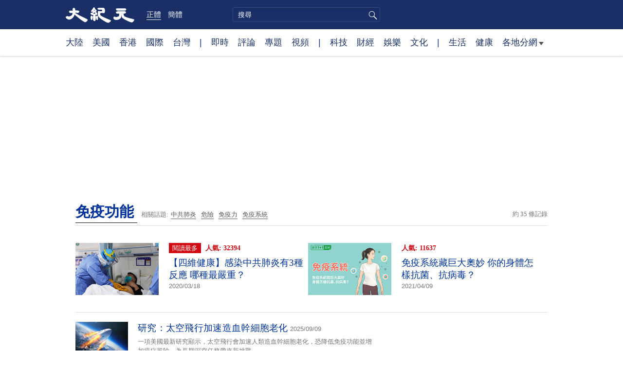

--- FILE ---
content_type: text/html; charset=UTF-8
request_url: https://www.epochtimes.com/b5/tag/%E5%85%8D%E7%96%AB%E5%8A%9F%E8%83%BD.html
body_size: 13485
content:
<!DOCTYPE html>
<html lang="zh-Hant">
<head>
<meta charset="UTF-8">
<link rel="icon" href="/favicon.ico" type="image/x-icon">
<link rel="icon" href="/favicon-16x16.png" sizes="16x16" type="image/png">
<link rel="icon" href="/favicon-32x32.png" sizes="32x32" type="image/png">
<link rel="icon" href="/favicon-48x48.png" sizes="48x48" type="image/png">
<link rel="apple-touch-icon" sizes="120x120" href="/apple-touch-icon-120.png">
<link rel="apple-touch-icon" sizes="152x152" href="/apple-touch-icon-152.png">
<link rel="apple-touch-icon" sizes="180x180" href="/apple-touch-icon.png">
<link rel="icon" sizes="192x192" href="/android-icon-192x192.png">
<link rel="icon" sizes="512x512" href="/android-icon-512x512.png">
<link rel="manifest" href="/manifest.json">
<meta name="viewport" content="width=device-width, initial-scale=1">
<link rel="profile" href="http://gmpg.org/xfn/11">
<link rel="preconnect" href="https://www.googletagmanager.com">
<link rel="preconnect" href="https://cdn.cookielaw.org">
<title>免疫功能 | 大紀元</title>
<meta name='robots' content='index, follow' />
<link rel="canonical" href="https://www.epochtimes.com/b5/tag/%e5%85%8d%e7%96%ab%e5%8a%9f%e8%83%bd.html">
<meta name="description" content="">
<meta property="og:locale" content="zh_TW" >
<meta property="og:site_name" content="大紀元 www.epochtimes.com" >
<meta property="article:publisher" content="https://www.facebook.com/djytimes">
<meta property="og:url" content="https://www.epochtimes.com/b5/tag/%e5%85%8d%e7%96%ab%e5%8a%9f%e8%83%bd.html">
<meta property="og:type" content="website">
<meta property="og:title" content="免疫功能 | 大紀元">
<meta property="og:description" content="">
<meta property="fb:page_id" content="1571885662850711">
<meta property="og:image" content="https://i.epochtimes.com/assets/uploads/2017/02/DJY_FB_DefaultImage2017.jpg">
<meta property="twitter:site" content="大紀元 www.epochtimes.com" >
<meta property="twitter:domain" content="www.epochtimes.com" >
<meta name="twitter:title" content="免疫功能 | 大紀元">
<meta name="twitter:description" content="">
<meta name="twitter:card" content="summary_large_image">
<meta name="twitter:image" content="https://i.epochtimes.com/assets/uploads/2017/02/DJY_FB_DefaultImage2017.jpg">
<link rel='stylesheet' id='djy-style-css' href='https://www.epochtimes.com/assets/themes/djy/style.min.css?ver=20260123' type='text/css' media='all' />
<link rel='stylesheet' id='djy-foundation-css' href='https://www.epochtimes.com/assets/themes/djy/css/foundation/foundation.min.css?ver=20150811' type='text/css' media='all' />
<link rel='stylesheet' id='djy-global-css' href='https://www.epochtimes.com/assets/themes/djy/css/global-v2.min.css?ver=20250424' type='text/css' media='all' />
<link rel='stylesheet' id='djy-focus-css' href='https://www.epochtimes.com/assets/themes/djy/css/focus-v2.min.css?ver=20250414' type='text/css' media='all' />
<link rel='stylesheet' id='djy-search-css' href='https://www.epochtimes.com/assets/themes/djy/css/search.min.css?ver=20160303' type='text/css' media='all' />
<link rel='stylesheet' id='djy-tag-css' href='https://www.epochtimes.com/assets/themes/djy/css/tag.min.css?ver=20231019' type='text/css' media='all' />

<meta property="fb:pages" content="156786811025453" />
	<script>
		var djy_primary_category, djy_primary_cat_full, djy_user_id, djy_tag_ids, djy_tag_names_full, djy_post_id, djy_author_ids, djy_public_authors, djy_cat_ids, djy_cat_names_full, djy_term_ids, djy_term_names_full, djy_all_term_ids, djy_all_term_names_full, djy_domain, djy_ads_term_ids, djy_publish_date, djy_no_ads = false;
		var encoding = 'b5';
        function verifyStorage(){try{ localStorage.setItem('test',1);localStorage.removeItem('test');return 1;} catch(e) {return 0;}}
        var hasStorage = verifyStorage();
        if (hasStorage) {
            var preferred_lang = localStorage.getItem('preferred_lang');
            var href = window.location.href;
            if (preferred_lang && href.indexOf('/tag/') === -1 && href.indexOf('/authors/') === -1) {
                if (window.location.pathname === '/' && preferred_lang === 'gb') {
                    window.location.replace('/gb/');
                } else {
                    var current_lang = '/'+ (preferred_lang === 'b5' ? 'gb' : 'b5')+'/';
                    if (href.indexOf(current_lang) !== -1 && href.indexOf('/'+preferred_lang+'/') === -1) {
                        window.location.replace(href.replace(current_lang, '/'+preferred_lang+'/'));
                    }
                }
            }
        }
		</script>
	
<script type="application/ld+json">
{"@context":"https:\/\/schema.org","@type":"BreadcrumbList","itemListElement":[{"@type":"ListItem","position":1,"name":"\u514d\u75ab\u529f\u80fd","item":"https:\/\/www.epochtimes.com\/b5\/tag\/%e5%85%8d%e7%96%ab%e5%8a%9f%e8%83%bd.html"}]}
</script>
<!--[if lt IE 9]>
     <script type="text/javascript" src="/assets/themes/djy/js/html5.js"></script>
     <link href="/assets/themes/djy/css/ie.css" rel="stylesheet" type="text/css" />
<![endif]-->
</head>
<body class="archive tag tag-737721 b5">
    <!-- Google tag (gtag.js) -->
    <script async src="https://www.googletagmanager.com/gtag/js?id=G-64JWG501SB"></script>
    <script>
        var ga4_para_obj = {};

        if (typeof(djy_user_id) != "undefined" && djy_user_id !== null) {
            ga4_para_obj.author_id = djy_user_id;
        }
        if (typeof(djy_public_authors) != "undefined" && djy_public_authors !== null) {
            ga4_para_obj.author_name = djy_public_authors;
        }
        if (typeof(djy_cat_ids) != "undefined" && djy_cat_ids !== null) {
            ga4_para_obj.category_ids = djy_cat_ids;
        }
        if (typeof(djy_all_term_names_full) != "undefined" && djy_all_term_names_full !== null) {
            ga4_para_obj.category_names = djy_all_term_names_full;
        }
        if (typeof(djy_primary_category) != "undefined" && djy_primary_category !== null) {
            ga4_para_obj.primary_category = djy_primary_cat_full;
        }
        if (typeof(djy_publish_date) != "undefined" && djy_publish_date !== null) {
            ga4_para_obj.publish_date = djy_publish_date;
        }
        if (typeof(djy_term_ids) != "undefined" && djy_term_ids !== null) {
            ga4_para_obj.term_ids = djy_term_ids;
        }
        ga4_para_obj.cookie_domain = '.epochtimes.com';

        window.dataLayer = window.dataLayer || [];
        function gtag(){dataLayer.push(arguments);}
        gtag('consent', 'default', {
            ad_storage: "granted",
            analytics_storage: "granted",
            functionality_storage: "granted",
            personalization_storage: "granted",
            security_storage: "granted",
            ad_user_data: "granted",
            ad_personalization: "granted"
        });// Override defaults to 'denied' for specific regions.
        gtag('consent', 'default', {
            ad_storage: 'denied',
            analytics_storage: 'denied',
            functionality_storage: 'denied',
            personalization_storage: 'denied',
            security_storage: 'denied',
            ad_user_data: 'denied',
            ad_personalization: 'denied',
            ad_user_personalization: 'denied',
            region: ['AT', 'BE', 'BG', 'HR', 'CY', 'CZ', 'DK', 'EE', 'FI', 'FR', 'DE', 'GR', 'HU', 'IE', 'IT', 'LV', 'LT', 'LU', 'MT', 'NL', 'PL', 'PT', 'RO', 'SK', 'SI', 'ES', 'SE', 'GB', 'CH']
        });


        var sent_pageview_status = 0;
        if (hasStorage) {
            //ATTN: in OneTrust: C0005 - social; C0003 - functional; C0002 - performance; C0004 - ads target; C0001 - basic that always active
            var currentGroups = localStorage.getItem('EpochOnetrustActiveGroups');
            if (currentGroups) {
                var performanceAuth = (currentGroups.indexOf('C0002') === -1) ? 'denied' : 'granted';
                var functionalAuth = (currentGroups.indexOf('C0003') === -1) ? 'denied' : 'granted';
                var targetingAuth = (currentGroups.indexOf('C0004') === -1) ? 'denied' : 'granted';

                gtag('consent', 'update', {
                    analytics_storage: performanceAuth,
                    personalization_storage: performanceAuth,
                    security_storage: performanceAuth,
                    functionality_storage: functionalAuth,
                    ad_storage: targetingAuth,
                    ad_user_data: targetingAuth,
                    ad_personalization: targetingAuth,
                    ad_user_personalization: targetingAuth
                });
                sent_pageview_status = 1;
            }
        }

        gtag('set', {'cookie_flags': 'SameSite=Lax;Secure'});
        gtag('set', 'send_page_view', false);
        gtag('js', new Date());
        gtag('config', 'G-64JWG501SB', ga4_para_obj);

        function sent_pageview_check() {
            if (sent_pageview_status < 3) {
                sent_pageview_status = 3;
                gtag('event', 'page_view', {
                    'page_title': document.title,
                    'page_location': window.location.href,
                    'page_path': window.location.pathname
                });
            }
        }
        if (sent_pageview_status == 1) {
            sent_pageview_check();
        }
        </script>
        <script src="https://cdn.cookielaw.org/scripttemplates/otSDKStub.js" data-document-language="true" type="text/javascript" charset="UTF-8" data-domain-script="018e5888-3113-7bbd-ad24-8a36ff0c5755" ></script>
        <script>
        function OptanonWrapper() {
            if (hasStorage && (localStorage.getItem('EpochOnetrustActiveGroups') !== OnetrustActiveGroups)) {
                localStorage.setItem('EpochOnetrustActiveGroups', OnetrustActiveGroups);
                window.location.reload();
            }
            sent_pageview_check();
        }

        // in case there was no callback
        setTimeout(function() {
            sent_pageview_check();
        }, 3000);
    </script>


	<script>
	var epochload = [];
	var slots =  new Array();
	function loadGTM(id) {
		(function(w,d,s,l,i){w[l]=w[l]||[];w[l].push({'gtm.start':new Date().getTime(),event:'gtm.js'});var f=d.getElementsByTagName(s)[0],j=d.createElement(s),dl=l!='dataLayer'?'&l='+l:'';
			j.async=true;j.src='//www.googletagmanager.com/gtm.js?id='+i+dl;f.parentNode.insertBefore(j,f);})(window,document,'script','dataLayer', id);
	}
		</script>
	<noscript><iframe src="//www.googletagmanager.com/ns.html?id=GTM-WHM2XS" height="0" width="0" style="display:none;visibility:hidden"></iframe></noscript>
	<script>
	if (document.getElementsByClassName('archive tag').length > 0) {
		setTimeout(function() {
			loadGTM('GTM-WHM2XS');
		}, 3000);
	} else {
		loadGTM('GTM-WHM2XS');
	}
	</script>
    <script class="optanon-category-C0002-C0004" type="text/plain" src="https://btloader.com/tag?o=5755245557186560&upapi=true" async></script>
	<header class="header">
	<div class="top_row">
		<div class="container">
			<div class="logo">
				<a title="大紀元首頁" href="/"><img alt="大紀元 LOGO" src="https://www.epochtimes.com/assets/themes/djy/images/ET_Logo_2_cn.png" width="475" height="109"></a>
			</div>
			<div class="b5_gb">
							<span class="b5 active"><a href="https://www.epochtimes.com/b5/tag/%e5%85%8d%e7%96%ab%e5%8a%9f%e8%83%bd.html">正體</a></span>
				<span class="gb"><a href="https://www.epochtimes.com/gb/tag/%e5%85%8d%e7%96%ab%e5%8a%9f%e8%83%bd.html">簡體</a></span>
						</div>
			<div class="search">
				<form class="search-form" method="post" role="search" action="https://www.epochtimes.com/b5/search.htm">
					<input type="hidden" name="encoding" value="b5">
					<input type="text" role="search" name="q" size="2" value="" maxlength="100" title="搜尋" placeholder="搜尋" class="search_input">
					<button type="submit" class="search_btn" title="submit">搜尋</button>
				</form>
			</div>
			<div class="user_block"></div>
			<div id="login_wrapper" class="pipa_login_wrapper"></div>
		</div>
	</div>
	<div class="nav_row">
		<div class="container">
			<ul>
				<li><a href="/b5/nsc413.htm">大陸</a></li>
				<li><a href="/b5/nsc412.htm">美國</a></li>
				<li><a href="/b5/ncid1349362.htm">香港</a></li>
				<li><a href="/b5/nsc418.htm">國際</a></li>
				<li><a href="/b5/ncid1349361.htm">台灣</a></li>
				<li>|</li>
				<li><a href="/b5/instant-news.htm">即時</a></li>
				<li><a href="/b5/nccomment.htm">評論</a></li>
				<li><a href="/b5/nf1191090.htm">專題</a></li>
				<li><a href="/b5/nf1596798.htm">視頻</a></li>
				<li>|</li>
				<li><a href="/b5/nsc419.htm">科技</a></li>
				<li><a href="/b5/nsc420.htm">財經</a></li>
				<li><a href="/b5/ncyule.htm">娛樂</a></li>
				<li><a href="/b5/nsc2007.htm">文化</a></li>
				<li>|</li>
				<li><a href="/b5/nsc2008.htm">生活</a></li>
				<li><a href="/b5/nsc1002.htm">健康</a></li>
				<li class="has_dropdown">
					<a target="_blank" href="/b5/ncChineseCommunity.htm">各地分網<span class="arrow-right"></span></a>
					<ul class="sub-menu">
                        <li><a target="_blank" href="/b5/nsc529.htm">紐約</a></li>
                        <li><a target="_blank" href="/b5/nsc925.htm">華府</a></li>
                        <li><a target="_blank" href="//sf.epochtimes.com/">舊金山</a></li>
                        <li><a target="_blank" href="/b5/nsc990.htm">費城</a></li>
                        <li><a target="_blank" href="/b5/nsc970.htm">洛杉磯</a></li>
                        <li><a target="_blank" href="/b5/nsc530.htm">新澤西</a></li>
                        <li><a target="_blank" href="/b5/nsc531.htm">波士頓</a></li>
                        <li><a target="_blank" href="/b5/nsc1000.htm">美西北</a></li>
                        <li><a target="_blank" href="/b5/ncid1139891.htm">多倫多</a></li>
                        <li><a target="_blank" href="/b5/nsc919.htm">美南</a></li>
                        <li><a target="_blank" href="/b5/ncid1143942.htm">溫哥華</a></li>
                        <li><a target="_blank" href="/b5/nsc918.htm">美中</a></li>
                        <li><a target="_blank" href="/taiwan">台灣</a></li>
                        <li><a target="_blank" href="/b5/ncid2437.htm">聖地亞哥</a></li>
                        <li><a target="_blank" href="https://hk.epochtimes.com">香港</a></li>
                        <li><a target="_blank" href="/b5/ncid2497.htm">加國亞省</a></li>
                        <li><a target="_blank" href="/b5/nsc980.htm">澳洲</a></li>
                        <li><a target="_blank" href="/b5/ncid2528.htm">蒙特利爾</a></li>
                        <li><a target="_blank" href="/b5/nsc974.htm">歐洲</a></li>
                        <li><a target="_blank" href="/b5/ncid1143937.htm">新西蘭</a></li>
                        <li><a target="_blank" href="/b5/ncid1143931.htm">日本</a></li>
                        <li><a target="_blank" href="/b5/ncChineseCommunity.htm">更多</a></li>
					</ul>
				</li>
			</ul>
		</div>
	</div>
</header><main id="main" role="main">
<div class="row"><div id="topad728" class="large-12 medium-12 small-12 column">
	<div class="adshow728 row ad-center" id="topad728_inner"></div></div></div>
<div class="tag_page">
	<div class="page_title">
		<h1 class="inline-title"><span class="page_name">免疫功能</span></h1>&nbsp;
		<span class="related_tags">
		相關話題:<span class="tag"><a target="_blank" href="https://www.epochtimes.com/b5/tag/%e4%b8%ad%e5%85%b1%e8%82%ba%e7%82%8e.html">中共肺炎</a></span><span class="tag"><a target="_blank" href="https://www.epochtimes.com/b5/tag/%e5%8d%b1%e9%9a%aa.html">危險</a></span><span class="tag"><a target="_blank" href="https://www.epochtimes.com/b5/tag/%e5%85%8d%e7%96%ab%e5%8a%9b.html">免疫力</a></span><span class="tag"><a target="_blank" href="https://www.epochtimes.com/b5/tag/%e5%85%8d%e7%96%ab%e7%b3%bb%e7%b5%b1.html">免疫系統</a></span>		</span>
		<span class="total_results">約 35 條記錄</span>
	</div>

	<div class="most_read">
		<ul>
					<li>
				<a target="_blank" href="https://www.epochtimes.com/b5/20/3/17/n11947422.htm">
									<img alt="【四維健康】感染中共肺炎有3種反應 哪種最嚴重？" src="https://i.epochtimes.com/assets/uploads/2020/03/GettyImages-1197870979-320x200.jpg" width="320" height="200">
								</a>
				<span class="info">
					<div class="pageview">
											<span class="most_read_tag">閱讀最多</span>
											<span class="page-view">人氣: 32394</span>
					</div>
					<div class="title">
						<a target="_blank" href="https://www.epochtimes.com/b5/20/3/17/n11947422.htm">【四維健康】感染中共肺炎有3種反應 哪種最嚴重？</a>
					</div>
					<div class="date">2020/03/18	</div>
				</span>
			</li>
					<li>
				<a target="_blank" href="https://www.epochtimes.com/b5/21/3/31/n12849517.htm">
									<img alt="免疫系統藏巨大奧妙 你的身體怎樣抗菌、抗病毒？" src="https://i.epochtimes.com/assets/uploads/2021/04/id12865637-immune-system-fb0-tj-health11-320x200.jpg" width="320" height="200">
								</a>
				<span class="info">
					<div class="pageview">
											<span class="page-view">人氣: 11637</span>
					</div>
					<div class="title">
						<a target="_blank" href="https://www.epochtimes.com/b5/21/3/31/n12849517.htm">免疫系統藏巨大奧妙 你的身體怎樣抗菌、抗病毒？</a>
					</div>
					<div class="date">2021/04/09	</div>
				</span>
			</li>
				</ul>
	</div>

	<div class="main_body">
		<div class="left_column">
			<div class="posts_list">
				<ul>
									<li class="clear">
						<a target="_blank" href="https://www.epochtimes.com/b5/25/9/8/n14590182.htm">
						<img width="320" height="200" src="/assets/themes/djy/images/white.png" data-src="https://i.epochtimes.com/assets/uploads/2021/06/id13023120-shutterstock_1758832835-320x200.jpg" class="lazy attachment-djy_320_200 size-djy_320_200 wp-post-image" alt="研究：太空飛行加速造血幹細胞老化" decoding="async" fetchpriority="high" /><noscript><img width="320" height="200" src="https://i.epochtimes.com/assets/uploads/2021/06/id13023120-shutterstock_1758832835-320x200.jpg" class="attachment-djy_320_200 size-djy_320_200 wp-post-image" alt="研究：太空飛行加速造血幹細胞老化" decoding="async" fetchpriority="high" /></noscript>						</a>
						<span class="info">
							<div class="title">
															<a target="_blank" href="https://www.epochtimes.com/b5/25/9/8/n14590182.htm">研究：太空飛行加速造血幹細胞老化</a>
								<span class="date">2025/09/09</span>
							</div>
							<div class="excerpt">
							一項美國最新研究顯示，太空飛行會加速人類造血幹細胞老化，恐降低免疫功能並增加癌症風險，為長期深空任務帶來新挑戰。							</div>
						</span>
					</li>
									<li class="clear">
						<a target="_blank" href="https://www.epochtimes.com/b5/25/6/20/n14535206.htm">
						<img width="320" height="200" src="/assets/themes/djy/images/white.png" data-src="https://i.epochtimes.com/assets/uploads/2024/08/id14317693-ScreenShot2024-08-25at6.23.28PM-320x200.png" class="lazy attachment-djy_320_200 size-djy_320_200 wp-post-image" alt="美國人「刀片嗓」增多 醫師：病毒趁虛而入" decoding="async" /><noscript><img width="320" height="200" src="https://i.epochtimes.com/assets/uploads/2024/08/id14317693-ScreenShot2024-08-25at6.23.28PM-320x200.png" class="attachment-djy_320_200 size-djy_320_200 wp-post-image" alt="美國人「刀片嗓」增多 醫師：病毒趁虛而入" decoding="async" /></noscript>						</a>
						<span class="info">
							<div class="title">
															<a target="_blank" href="https://www.epochtimes.com/b5/25/6/20/n14535206.htm">美國人「刀片嗓」增多 醫師：病毒趁虛而入</a>
								<span class="date">2025/06/21</span>
							</div>
							<div class="excerpt">
							今年在中國大陸快速傳播的中共病毒變異株NB1.8.1.已開始在美國擴散。越來越多的美國人發現，他們的喉管突然火燒火燎地疼痛。這時候，他們...							</div>
						</span>
					</li>
									<li class="clear">
						<a target="_blank" href="https://www.epochtimes.com/b5/25/4/6/n14476022.htm">
						<img src="/assets/themes/djy/images/djy_post_default_featured_image_208x130.jpg" alt="大紀元" width="208" height="130">						</a>
						<span class="info">
							<div class="title">
															<a target="_blank" href="https://www.epochtimes.com/b5/25/4/6/n14476022.htm">114年嘉市65歲以上弱勢長者 打帶狀疱疹疫苗</a>
								<span class="date">2025/04/06</span>
							</div>
							<div class="excerpt">
							為守護弱勢長者健康，嘉義市政府自113年起補助設籍嘉義市滿一年之低收、中低收入戶65歲以上民眾免費接種2劑型帶狀疱疹疫苗，此項暖心政策不...							</div>
						</span>
					</li>
									<li class="clear">
						<a target="_blank" href="https://www.epochtimes.com/b5/25/3/12/n14456940.htm">
						<img width="320" height="200" src="/assets/themes/djy/images/white.png" data-src="https://i.epochtimes.com/assets/uploads/2025/03/id14456992-ea43a97d66108634bb7b00bffc5527fb-320x200.jpg" class="lazy attachment-djy_320_200 size-djy_320_200 wp-post-image" alt="東方智慧VS西方實證 中醫名家獨特之旅" decoding="async" /><noscript><img width="320" height="200" src="https://i.epochtimes.com/assets/uploads/2025/03/id14456992-ea43a97d66108634bb7b00bffc5527fb-320x200.jpg" class="attachment-djy_320_200 size-djy_320_200 wp-post-image" alt="東方智慧VS西方實證 中醫名家獨特之旅" decoding="async" /></noscript>						</a>
						<span class="info">
							<div class="title">
															<a target="_blank" href="https://www.epochtimes.com/b5/25/3/12/n14456940.htm">東方智慧VS西方實證 中醫名家獨特之旅</a>
								<span class="date">2025/03/13</span>
							</div>
							<div class="excerpt">
							出身名醫世家的楊醫生（Garry Yang）雖得家傳絕學，卻憧憬實證科學。後來，他在人生經歷中感受到中醫的珍貴，治好了很多醫院治不好的疑...							</div>
						</span>
					</li>
									<li class="clear">
						<a target="_blank" href="https://www.epochtimes.com/b5/25/2/25/n14445404.htm">
						<img width="320" height="200" src="/assets/themes/djy/images/white.png" data-src="https://i.epochtimes.com/assets/uploads/2025/02/id14445408-iStock-817152470-320x200.jpg" class="lazy attachment-djy_320_200 size-djy_320_200 wp-post-image" alt="【元氣99】一個小改變 讓免疫功能迅速回升" decoding="async" loading="lazy" /><noscript><img width="320" height="200" src="https://i.epochtimes.com/assets/uploads/2025/02/id14445408-iStock-817152470-320x200.jpg" class="attachment-djy_320_200 size-djy_320_200 wp-post-image" alt="【元氣99】一個小改變 讓免疫功能迅速回升" decoding="async" loading="lazy" /></noscript>						</a>
						<span class="info">
							<div class="title">
															<a target="_blank" href="https://www.epochtimes.com/b5/25/2/25/n14445404.htm">【元氣99】一個小改變 讓免疫功能迅速回升</a>
								<span class="date">2025/02/26</span>
							</div>
							<div class="excerpt">
							有研究結果說加拿大有超過1/4的人有花粉過敏，也有說是40%，總之這個比例是很大，而且加拿大花粉過敏最嚴重的地方就是溫哥華。							</div>
						</span>
					</li>
									<li class="clear">
						<a target="_blank" href="https://www.epochtimes.com/b5/25/2/18/n14440176.htm">
						<img width="320" height="200" src="/assets/themes/djy/images/white.png" data-src="https://i.epochtimes.com/assets/uploads/2025/02/id14440193-Awe_Feature-image_feimeng-320x200.jpg" class="lazy attachment-djy_320_200 size-djy_320_200 wp-post-image" alt="研究：敬畏感可促進身心健康 增強免疫力" decoding="async" loading="lazy" /><noscript><img width="320" height="200" src="https://i.epochtimes.com/assets/uploads/2025/02/id14440193-Awe_Feature-image_feimeng-320x200.jpg" class="attachment-djy_320_200 size-djy_320_200 wp-post-image" alt="研究：敬畏感可促進身心健康 增強免疫力" decoding="async" loading="lazy" /></noscript>						</a>
						<span class="info">
							<div class="title">
															<a target="_blank" href="https://www.epochtimes.com/b5/25/2/18/n14440176.htm">研究：敬畏感可促進身心健康 增強免疫力</a>
								<span class="date">2025/02/20</span>
							</div>
							<div class="excerpt">
							這是「美德醫學」的第5部分：什麼藥是安全、有效、免費的，而且只需要微妙的視角轉變就會有效果？我們歡迎你探索美德與健康之間被忽視的聯繫——...							</div>
						</span>
					</li>
									<li class="clear">
						<a target="_blank" href="https://www.epochtimes.com/b5/24/11/17/n14372623.htm">
						<img width="320" height="200" src="/assets/themes/djy/images/white.png" data-src="https://i.epochtimes.com/assets/uploads/2024/11/id14372627-6-320x200.jpg" class="lazy attachment-djy_320_200 size-djy_320_200 wp-post-image" alt="秋冬必吃十種潤肺抗炎飲食 提升免疫功能" decoding="async" loading="lazy" /><noscript><img width="320" height="200" src="https://i.epochtimes.com/assets/uploads/2024/11/id14372627-6-320x200.jpg" class="attachment-djy_320_200 size-djy_320_200 wp-post-image" alt="秋冬必吃十種潤肺抗炎飲食 提升免疫功能" decoding="async" loading="lazy" /></noscript>						</a>
						<span class="info">
							<div class="title">
															<a target="_blank" href="https://www.epochtimes.com/b5/24/11/17/n14372623.htm">秋冬必吃十種潤肺抗炎飲食 提升免疫功能</a>
								<span class="date">2024/11/25</span>
							</div>
							<div class="excerpt">
							
秋季養肺。大家有沒有想過，日常的飲食能幫助我們的肺部清理毒素，甚至增強免疫力？以下十種潤肺抗炎食材，能簡單融入我們的日常生活中，改善...							</div>
						</span>
					</li>
									<li class="clear">
						<a target="_blank" href="https://www.epochtimes.com/b5/24/11/15/n14372194.htm">
						<img width="320" height="200" src="/assets/themes/djy/images/white.png" data-src="https://i.epochtimes.com/assets/uploads/2024/11/id14372256-1-320x200.jpg" class="lazy attachment-djy_320_200 size-djy_320_200 wp-post-image" alt="肺影響大腦和情緒 揭秘中西醫學驚人發現" decoding="async" loading="lazy" /><noscript><img width="320" height="200" src="https://i.epochtimes.com/assets/uploads/2024/11/id14372256-1-320x200.jpg" class="attachment-djy_320_200 size-djy_320_200 wp-post-image" alt="肺影響大腦和情緒 揭秘中西醫學驚人發現" decoding="async" loading="lazy" /></noscript>						</a>
						<span class="info">
							<div class="title">
															<a target="_blank" href="https://www.epochtimes.com/b5/24/11/15/n14372194.htm">肺影響大腦和情緒 揭秘中西醫學驚人發現</a>
								<span class="date">2024/11/21</span>
							</div>
							<div class="excerpt">
							中醫講秋季要護肺，西醫說秋天要預防呼吸道疾病。中醫和西醫雖然是兩個不同的醫學體系，但在很多方面是非常一致的，都認識到肺是一個至關重要的器...							</div>
						</span>
					</li>
									<li class="clear">
						<a target="_blank" href="https://www.epochtimes.com/b5/24/10/29/n14359772.htm">
						<img width="320" height="200" src="/assets/themes/djy/images/white.png" data-src="https://i.epochtimes.com/assets/uploads/2024/10/id14359777-376a23e1b97e260b319041bb09591cdb-320x200.jpg" class="lazy attachment-djy_320_200 size-djy_320_200 wp-post-image" alt="三種超級食物 提升免疫功能" decoding="async" loading="lazy" /><noscript><img width="320" height="200" src="https://i.epochtimes.com/assets/uploads/2024/10/id14359777-376a23e1b97e260b319041bb09591cdb-320x200.jpg" class="attachment-djy_320_200 size-djy_320_200 wp-post-image" alt="三種超級食物 提升免疫功能" decoding="async" loading="lazy" /></noscript>						</a>
						<span class="info">
							<div class="title">
															<a target="_blank" href="https://www.epochtimes.com/b5/24/10/29/n14359772.htm">三種超級食物 提升免疫功能</a>
								<span class="date">2024/11/01</span>
							</div>
							<div class="excerpt">
							在日常飲食中加入紅薯、菠菜和大蒜，可以為自己的免疫系統提供堅實的支持。如果你在冬天容易感冒的話，試試這樣的飲食，可能會發現你的抵抗力有所...							</div>
						</span>
					</li>
									<li class="clear">
						<a target="_blank" href="https://www.epochtimes.com/b5/24/8/26/n14318198.htm">
						<img width="320" height="200" src="/assets/themes/djy/images/white.png" data-src="https://i.epochtimes.com/assets/uploads/2024/08/id14318918-IMG_6310@1200x1200-320x200.jpg" class="lazy attachment-djy_320_200 size-djy_320_200 wp-post-image" alt="帶狀疱疹早發現 中醫治療效果好" decoding="async" loading="lazy" /><noscript><img width="320" height="200" src="https://i.epochtimes.com/assets/uploads/2024/08/id14318918-IMG_6310@1200x1200-320x200.jpg" class="attachment-djy_320_200 size-djy_320_200 wp-post-image" alt="帶狀疱疹早發現 中醫治療效果好" decoding="async" loading="lazy" /></noscript>						</a>
						<span class="info">
							<div class="title">
															<span class="video_icon"><img src="/assets/themes/djy/images/video_icon.png" width="25" height="22"></span>
															<a target="_blank" href="https://www.epochtimes.com/b5/24/8/26/n14318198.htm">帶狀疱疹早發現 中醫治療效果好</a>
								<span class="date">2024/08/27</span>
							</div>
							<div class="excerpt">
							帶狀皰疹是一種病毒感染，它帶來的神經痛令人痛苦不堪，如果長在臉上更可能導致失明。


帶狀皰疹是水痘病毒的再復發。感染水痘痊癒後...							</div>
						</span>
					</li>
				<div class="recommend_posts clear"><ul>								<li>
									<div class="image">
																							<span class="category">
													中國經濟													</span>
																				<a target="_blank" href="https://www.epochtimes.com/b5/26/1/14/n14676152.htm">
										<img width="320" height="200" src="/assets/themes/djy/images/white.png" data-src="https://i.epochtimes.com/assets/uploads/2025/04/id14480709-181929-320x200.jpg" class="lazy attachment-djy_320_200 size-djy_320_200 wp-post-image" alt="「霸王茶姬」上市不足一年 市值蒸發近70%" decoding="async" loading="lazy" /><noscript><img width="320" height="200" src="https://i.epochtimes.com/assets/uploads/2025/04/id14480709-181929-320x200.jpg" class="attachment-djy_320_200 size-djy_320_200 wp-post-image" alt="「霸王茶姬」上市不足一年 市值蒸發近70%" decoding="async" loading="lazy" /></noscript>										</a>
									</div>
									<div class="pageview">人氣: 28451</div>
									<div class="title">
										<a target="_blank" href="https://www.epochtimes.com/b5/26/1/14/n14676152.htm">
										「霸王茶姬」上市不足一年 市值蒸發近70%										</a>
									</div>
								</li>
															<li>
									<div class="image">
																							<span class="category">
													今日聚焦													</span>
																				<a target="_blank" href="https://www.epochtimes.com/b5/26/1/21/n14680560.htm">
										<img width="320" height="200" src="/assets/themes/djy/images/white.png" data-src="https://i.epochtimes.com/assets/uploads/2025/05/id14521051-Chinese-Student-visa-6-320x200.jpg" class="lazy attachment-djy_320_200 size-djy_320_200 wp-post-image" alt="【獨家】大陸多地要求公民上交護照 律師指違法" decoding="async" loading="lazy" /><noscript><img width="320" height="200" src="https://i.epochtimes.com/assets/uploads/2025/05/id14521051-Chinese-Student-visa-6-320x200.jpg" class="attachment-djy_320_200 size-djy_320_200 wp-post-image" alt="【獨家】大陸多地要求公民上交護照 律師指違法" decoding="async" loading="lazy" /></noscript>										</a>
									</div>
									<div class="pageview">人氣: 23451</div>
									<div class="title">
										<a target="_blank" href="https://www.epochtimes.com/b5/26/1/21/n14680560.htm">
										【獨家】大陸多地要求公民上交護照 律師指違法										</a>
									</div>
								</li>
							</ul></div>					<li class="clear">
						<a target="_blank" href="https://www.epochtimes.com/b5/24/8/2/n14303611.htm">
						<img width="320" height="200" src="/assets/themes/djy/images/white.png" data-src="https://i.epochtimes.com/assets/uploads/2024/08/id14303612-699787-320x200.png" class="lazy attachment-djy_320_200 size-djy_320_200 wp-post-image" alt="嘉市補助65歲以上 弱勢長者打帶狀疱疹疫苗" decoding="async" loading="lazy" /><noscript><img width="320" height="200" src="https://i.epochtimes.com/assets/uploads/2024/08/id14303612-699787-320x200.png" class="attachment-djy_320_200 size-djy_320_200 wp-post-image" alt="嘉市補助65歲以上 弱勢長者打帶狀疱疹疫苗" decoding="async" loading="lazy" /></noscript>						</a>
						<span class="info">
							<div class="title">
															<a target="_blank" href="https://www.epochtimes.com/b5/24/8/2/n14303611.htm">嘉市補助65歲以上 弱勢長者打帶狀疱疹疫苗</a>
								<span class="date">2024/08/02</span>
							</div>
							<div class="excerpt">
							嘉義市政府衛生局自113（2024）年5月6日起補助70歲以上弱勢長者，免費接種2劑型帶狀疱疹疫苗。為守護更多弱勢長者健康，衛生局8月1...							</div>
						</span>
					</li>
									<li class="clear">
						<a target="_blank" href="https://www.epochtimes.com/b5/24/7/25/n14298002.htm">
						<img width="320" height="200" src="/assets/themes/djy/images/white.png" data-src="https://i.epochtimes.com/assets/uploads/2024/07/id14298006-1-320x200.jpg" class="lazy attachment-djy_320_200 size-djy_320_200 wp-post-image" alt="益生菌對健康至關重要 這幾類人不要吃" decoding="async" loading="lazy" /><noscript><img width="320" height="200" src="https://i.epochtimes.com/assets/uploads/2024/07/id14298006-1-320x200.jpg" class="attachment-djy_320_200 size-djy_320_200 wp-post-image" alt="益生菌對健康至關重要 這幾類人不要吃" decoding="async" loading="lazy" /></noscript>						</a>
						<span class="info">
							<div class="title">
															<a target="_blank" href="https://www.epochtimes.com/b5/24/7/25/n14298002.htm">益生菌對健康至關重要 這幾類人不要吃</a>
								<span class="date">2024/07/26</span>
							</div>
							<div class="excerpt">
							益生菌顧名思義是指對身體有好處的細菌。這些細菌會幫助控制潛在的可能造成身體感染的致病菌。益生菌也需要補充營養，能夠為益生菌提供營養並促進...							</div>
						</span>
					</li>
									<li class="clear">
						<a target="_blank" href="https://www.epochtimes.com/b5/23/8/12/n14052986.htm">
						<img width="320" height="200" src="/assets/themes/djy/images/white.png" data-src="https://i.epochtimes.com/assets/uploads/2023/08/id14052994-shutterstock_613073507-320x200.jpeg" class="lazy attachment-djy_320_200 size-djy_320_200 wp-post-image" alt="糖和蜂蜜的區別" decoding="async" loading="lazy" /><noscript><img width="320" height="200" src="https://i.epochtimes.com/assets/uploads/2023/08/id14052994-shutterstock_613073507-320x200.jpeg" class="attachment-djy_320_200 size-djy_320_200 wp-post-image" alt="糖和蜂蜜的區別" decoding="async" loading="lazy" /></noscript>						</a>
						<span class="info">
							<div class="title">
															<a target="_blank" href="https://www.epochtimes.com/b5/23/8/12/n14052986.htm">糖和蜂蜜的區別</a>
								<span class="date">2023/08/13</span>
							</div>
							<div class="excerpt">
							在我們的食物中，糖無處不在，糖是食物添加劑，給我們帶來感官享受和幸福感，所以能夠讓人上癮。那麼糖對我們人的免疫功能有什麼樣的影響呢？糖與...							</div>
						</span>
					</li>
									<li class="clear">
						<a target="_blank" href="https://www.epochtimes.com/b5/23/7/28/n14043850.htm">
						<img width="320" height="200" src="/assets/themes/djy/images/white.png" data-src="https://i.epochtimes.com/assets/uploads/2023/07/id14043852-921d551eb50993a00e54f8af62a2e41a-320x200.jpg" class="lazy attachment-djy_320_200 size-djy_320_200 wp-post-image" alt="三招抗免疫衰老和炎性老化 讓您更年輕健康" decoding="async" loading="lazy" /><noscript><img width="320" height="200" src="https://i.epochtimes.com/assets/uploads/2023/07/id14043852-921d551eb50993a00e54f8af62a2e41a-320x200.jpg" class="attachment-djy_320_200 size-djy_320_200 wp-post-image" alt="三招抗免疫衰老和炎性老化 讓您更年輕健康" decoding="async" loading="lazy" /></noscript>						</a>
						<span class="info">
							<div class="title">
															<a target="_blank" href="https://www.epochtimes.com/b5/23/7/28/n14043850.htm">三招抗免疫衰老和炎性老化 讓您更年輕健康</a>
								<span class="date">2023/07/29</span>
							</div>
							<div class="excerpt">
							如何對抗慢性炎症對我們免疫功能和全身功能的影響呢？醫師教你三個方法抗免疫衰老和炎性老化，讓您更年輕健康。							</div>
						</span>
					</li>
									<li class="clear">
						<a target="_blank" href="https://www.epochtimes.com/b5/23/6/21/n14019910.htm">
						<img width="320" height="200" src="/assets/themes/djy/images/white.png" data-src="https://i.epochtimes.com/assets/uploads/2023/06/id14019913-3304d7c777cd90a2a40adea1ff5ff4c1-320x200.jpg" class="lazy attachment-djy_320_200 size-djy_320_200 wp-post-image" alt="健康和壽命正被消耗 3招助你抗炎抗老" decoding="async" loading="lazy" /><noscript><img width="320" height="200" src="https://i.epochtimes.com/assets/uploads/2023/06/id14019913-3304d7c777cd90a2a40adea1ff5ff4c1-320x200.jpg" class="attachment-djy_320_200 size-djy_320_200 wp-post-image" alt="健康和壽命正被消耗 3招助你抗炎抗老" decoding="async" loading="lazy" /></noscript>						</a>
						<span class="info">
							<div class="title">
															<a target="_blank" href="https://www.epochtimes.com/b5/23/6/21/n14019910.htm">健康和壽命正被消耗 3招助你抗炎抗老</a>
								<span class="date">2023/06/21</span>
							</div>
							<div class="excerpt">
							隨著年齡增長，我們的免疫功能逐步衰退，身體的慢性炎症也在悄無聲息地影響全身功能，消耗著我們的健康和壽命。如何減緩免疫衰老、對抗炎性老化...							</div>
						</span>
					</li>
									<li class="clear">
						<a target="_blank" href="https://www.epochtimes.com/b5/22/12/13/n13883673.htm">
						<img width="320" height="200" src="/assets/themes/djy/images/white.png" data-src="https://i.epochtimes.com/assets/uploads/2022/12/id13883674-162744-320x200.jpeg" class="lazy attachment-djy_320_200 size-djy_320_200 wp-post-image" alt="流感冬季肆虐 紐約市衛生局提醒高風險人群要小心" decoding="async" loading="lazy" /><noscript><img width="320" height="200" src="https://i.epochtimes.com/assets/uploads/2022/12/id13883674-162744-320x200.jpeg" class="attachment-djy_320_200 size-djy_320_200 wp-post-image" alt="流感冬季肆虐 紐約市衛生局提醒高風險人群要小心" decoding="async" loading="lazy" /></noscript>						</a>
						<span class="info">
							<div class="title">
															<a target="_blank" href="https://www.epochtimes.com/b5/22/12/13/n13883673.htm">流感冬季肆虐 紐約市衛生局提醒高風險人群要小心</a>
								<span class="date">2022/12/13</span>
							</div>
							<div class="excerpt">
							COVID-19及流感的感染率在全美國和紐約市正在上升，美國疾病控制和預防中心（CDC）指全美的流感住院率目前已達到10年來的同期最高水...							</div>
						</span>
					</li>
									<li class="clear">
						<a target="_blank" href="https://www.epochtimes.com/b5/22/2/25/n13605897.htm">
						<img width="320" height="200" src="/assets/themes/djy/images/white.png" data-src="https://i.epochtimes.com/assets/uploads/2022/02/id13605975-GettyImages-1238317461-320x200.jpg" class="lazy attachment-djy_320_200 size-djy_320_200 wp-post-image" alt="澳批准Evusheld防疫藥 供無法接種疫苗者使用" decoding="async" loading="lazy" /><noscript><img width="320" height="200" src="https://i.epochtimes.com/assets/uploads/2022/02/id13605975-GettyImages-1238317461-320x200.jpg" class="attachment-djy_320_200 size-djy_320_200 wp-post-image" alt="澳批准Evusheld防疫藥 供無法接種疫苗者使用" decoding="async" loading="lazy" /></noscript>						</a>
						<span class="info">
							<div class="title">
															<a target="_blank" href="https://www.epochtimes.com/b5/22/2/25/n13605897.htm">澳批准Evusheld防疫藥 供無法接種疫苗者使用</a>
								<span class="date">2022/02/26</span>
							</div>
							<div class="excerpt">
							澳洲治療用品管理局（TGA）臨時批准了阿斯利康（AstraZeneca）公司研發的Evusheld防疫藥物，供那些在醫學上無法接種疫苗的...							</div>
						</span>
					</li>
									<li class="clear">
						<a target="_blank" href="https://www.epochtimes.com/b5/21/12/28/n13464654.htm">
						<img width="320" height="200" src="/assets/themes/djy/images/white.png" data-src="https://i.epochtimes.com/assets/uploads/2021/12/id13467609-shutterstock2_785780194-320x200.jpg" class="lazy attachment-djy_320_200 size-djy_320_200 wp-post-image" alt="缺乏維生素D對健康的14個影響" decoding="async" loading="lazy" /><noscript><img width="320" height="200" src="https://i.epochtimes.com/assets/uploads/2021/12/id13467609-shutterstock2_785780194-320x200.jpg" class="attachment-djy_320_200 size-djy_320_200 wp-post-image" alt="缺乏維生素D對健康的14個影響" decoding="async" loading="lazy" /></noscript>						</a>
						<span class="info">
							<div class="title">
															<a target="_blank" href="https://www.epochtimes.com/b5/21/12/28/n13464654.htm">缺乏維生素D對健康的14個影響</a>
								<span class="date">2021/12/30</span>
							</div>
							<div class="excerpt">
							維生素D調節數百個基因的表達，是影響身體每個系統的生物功能不可或缺的一部分。維生素D不足或缺乏會引發可能與其它健康狀況相關的幾種全身症狀...							</div>
						</span>
					</li>
									<li class="clear">
						<a target="_blank" href="https://www.epochtimes.com/b5/21/9/24/n13258090.htm">
						<img width="320" height="200" src="/assets/themes/djy/images/white.png" data-src="https://i.epochtimes.com/assets/uploads/2021/09/id13262747-shutterstock_232813579-320x200.jpg" class="lazy attachment-djy_320_200 size-djy_320_200 wp-post-image" alt="新冠患者缺維生素D有1/4病逝 3方法有效補足" decoding="async" loading="lazy" /><noscript><img width="320" height="200" src="https://i.epochtimes.com/assets/uploads/2021/09/id13262747-shutterstock_232813579-320x200.jpg" class="attachment-djy_320_200 size-djy_320_200 wp-post-image" alt="新冠患者缺維生素D有1/4病逝 3方法有效補足" decoding="async" loading="lazy" /></noscript>						</a>
						<span class="info">
							<div class="title">
															<a target="_blank" href="https://www.epochtimes.com/b5/21/9/24/n13258090.htm">新冠患者缺維生素D有1/4病逝 3方法有效補足</a>
								<span class="date">2021/09/27</span>
							</div>
							<div class="excerpt">
							維生素D是陽光維生素，曬太陽即可補充，但人們卻普遍缺乏。在新冠疫情下，研究發現，缺乏維生素D人，染病易重症死亡，疫苗保護力也變差。一份來...							</div>
						</span>
					</li>
									<li class="clear">
						<a target="_blank" href="https://www.epochtimes.com/b5/21/8/31/n13201084.htm">
						<img width="320" height="200" src="/assets/themes/djy/images/white.png" data-src="https://i.epochtimes.com/assets/uploads/2021/08/id13198320-CP126143626-320x200.jpg" class="lazy attachment-djy_320_200 size-djy_320_200 wp-post-image" alt="亞省將推出第三劑疫苗" decoding="async" loading="lazy" /><noscript><img width="320" height="200" src="https://i.epochtimes.com/assets/uploads/2021/08/id13198320-CP126143626-320x200.jpg" class="attachment-djy_320_200 size-djy_320_200 wp-post-image" alt="亞省將推出第三劑疫苗" decoding="async" loading="lazy" /></noscript>						</a>
						<span class="info">
							<div class="title">
															<a target="_blank" href="https://www.epochtimes.com/b5/21/8/31/n13201084.htm">亞省將推出第三劑疫苗</a>
								<span class="date">2021/09/01</span>
							</div>
							<div class="excerpt">
							8月29日（週一），亞省衛生局宣布，將於週三開始向首批亞省人提供第三劑疫苗。

集體護理設施中的老年人和免疫功能低下者是第一批有資格...							</div>
						</span>
					</li>
									<li class="clear">
						<a target="_blank" href="https://www.epochtimes.com/b5/20/5/12/n12103159.htm">
						<img src="/assets/themes/djy/images/djy_post_default_featured_image_208x130.jpg" alt="大紀元" width="208" height="130">						</a>
						<span class="info">
							<div class="title">
															<a target="_blank" href="https://www.epochtimes.com/b5/20/5/12/n12103159.htm">加強免疫功能</a>
								<span class="date">2020/05/13</span>
							</div>
							<div class="excerpt">
							

氣功傳授回春功靜坐，經絡點穴、推拿、發氣、腫瘤痛症、疑難雜症、跌打、運動傷害。中醫碩士，多年經驗，見效快。

電話：626-...							</div>
						</span>
					</li>
									<li class="clear">
						<a target="_blank" href="https://www.epochtimes.com/b5/18/10/29/n10815167.htm">
						<img src="/assets/themes/djy/images/djy_post_default_featured_image_208x130.jpg" alt="大紀元" width="208" height="130">						</a>
						<span class="info">
							<div class="title">
															<a target="_blank" href="https://www.epochtimes.com/b5/18/10/29/n10815167.htm">抗肺癌新藥Keytruda列入PBS 患者可省數千</a>
								<span class="date">2018/10/29</span>
							</div>
							<div class="excerpt">
							一種治療晚期肺癌的新藥和一種降低膽固醇的藥物被列入了澳洲藥品福利計劃（PBS）。這將會幫助澳洲患者節省數千澳元。							</div>
						</span>
					</li>
									<li class="clear">
						<a target="_blank" href="https://www.epochtimes.com/b5/18/1/17/n10063761.htm">
						<img width="320" height="200" src="/assets/themes/djy/images/white.png" data-src="https://i.epochtimes.com/assets/uploads/2018/01/chemotherapy-320x200.jpg" class="lazy attachment-djy_320_200 size-djy_320_200 wp-post-image" alt="癌科醫師對抗癌病人有什麼建議？" decoding="async" loading="lazy" /><noscript><img width="320" height="200" src="https://i.epochtimes.com/assets/uploads/2018/01/chemotherapy-320x200.jpg" class="attachment-djy_320_200 size-djy_320_200 wp-post-image" alt="癌科醫師對抗癌病人有什麼建議？" decoding="async" loading="lazy" /></noscript>						</a>
						<span class="info">
							<div class="title">
															<span class="video_icon"><img src="/assets/themes/djy/images/video_icon.png" width="25" height="22"></span>
															<a target="_blank" href="https://www.epochtimes.com/b5/18/1/17/n10063761.htm">癌科醫師對抗癌病人有什麼建議？</a>
								<span class="date">2018/01/17</span>
							</div>
							<div class="excerpt">
							蔣威廉：

現在我們對癌症治療最前衛的研究，就是免疫功能。我們知道，很多東西會消耗我們的免疫功能，譬如說喝酒、抽菸肯定會傷害你的免疫...							</div>
						</span>
					</li>
									<li class="clear">
						<a target="_blank" href="https://www.epochtimes.com/b5/16/11/28/n8537131.htm">
						<img width="320" height="200" src="/assets/themes/djy/images/white.png" data-src="https://i.epochtimes.com/assets/uploads/2016/11/1506051419352700-e1469468094301-1-320x200.jpg" class="lazy attachment-djy_320_200 size-djy_320_200 wp-post-image" alt="萬蜂牌巴西極品蜂膠——最珍貴的節日健康禮物" decoding="async" loading="lazy" /><noscript><img width="320" height="200" src="https://i.epochtimes.com/assets/uploads/2016/11/1506051419352700-e1469468094301-1-320x200.jpg" class="attachment-djy_320_200 size-djy_320_200 wp-post-image" alt="萬蜂牌巴西極品蜂膠——最珍貴的節日健康禮物" decoding="async" loading="lazy" /></noscript>						</a>
						<span class="info">
							<div class="title">
															<a target="_blank" href="https://www.epochtimes.com/b5/16/11/28/n8537131.htm">萬蜂牌巴西極品蜂膠——最珍貴的節日健康禮物</a>
								<span class="date">2016/11/29</span>
							</div>
							<div class="excerpt">
							天然、綠色、健康的食品，成為越來越多人們所追求的生活時尚，其中蜂膠更被譽為「大自然帶給人類最珍貴的節日健康禮物」。

現代科學家一致...							</div>
						</span>
					</li>
									<li class="clear">
						<a target="_blank" href="https://www.epochtimes.com/b5/16/7/25/n8136341.htm">
						<img width="320" height="200" src="/assets/themes/djy/images/white.png" data-src="https://i.epochtimes.com/assets/uploads/2016/02/1506051419352700-e1469468094301-320x200.jpg" class="lazy attachment-djy_320_200 size-djy_320_200 wp-post-image" alt="萬蜂蜂膠對糖尿病患者有什麼好處？" decoding="async" loading="lazy" /><noscript><img width="320" height="200" src="https://i.epochtimes.com/assets/uploads/2016/02/1506051419352700-e1469468094301-320x200.jpg" class="attachment-djy_320_200 size-djy_320_200 wp-post-image" alt="萬蜂蜂膠對糖尿病患者有什麼好處？" decoding="async" loading="lazy" /></noscript>						</a>
						<span class="info">
							<div class="title">
															<a target="_blank" href="https://www.epochtimes.com/b5/16/7/25/n8136341.htm">萬蜂蜂膠對糖尿病患者有什麼好處？</a>
								<span class="date">2016/07/26</span>
							</div>
							<div class="excerpt">
							蜂膠中含有豐富的黃酮類和烯、萜、甾類化合物，以及多種氨基酸、維生素、微量元素。有研究表明：蜂膠具有驚人的抗菌消炎能力和增強機體免疫功能...							</div>
						</span>
					</li>
									<li class="clear">
						<a target="_blank" href="https://www.epochtimes.com/b5/16/5/27/n7937891.htm">
						<img src="/assets/themes/djy/images/djy_post_default_featured_image_208x130.jpg" alt="大紀元" width="208" height="130">						</a>
						<span class="info">
							<div class="title">
															<a target="_blank" href="https://www.epochtimes.com/b5/16/5/27/n7937891.htm">哈佛醫學家提出新觀點 或改變老年癡呆療法</a>
								<span class="date">2016/05/28</span>
							</div>
							<div class="excerpt">
							哈佛大學醫學家認為，免疫系統在老年癡呆病（又稱阿爾茨海默氏症，Alzheimer's ）中起重要作用。這種新觀點可能改變該病的治療和預防...							</div>
						</span>
					</li>
									<li class="clear">
						<a target="_blank" href="https://www.epochtimes.com/b5/15/7/11/n4477931.htm">
						<img width="320" height="200" src="/assets/themes/djy/images/white.png" data-src="https://i.epochtimes.com/assets/uploads/2015/07/1506151349332483-320x200.jpg" class="lazy attachment-djy_320_200 size-djy_320_200 wp-post-image" alt="心火大 嘴巴長水泡該怎麼辦？" decoding="async" loading="lazy" /><noscript><img width="320" height="200" src="https://i.epochtimes.com/assets/uploads/2015/07/1506151349332483-320x200.jpg" class="attachment-djy_320_200 size-djy_320_200 wp-post-image" alt="心火大 嘴巴長水泡該怎麼辦？" decoding="async" loading="lazy" /></noscript>						</a>
						<span class="info">
							<div class="title">
															<a target="_blank" href="https://www.epochtimes.com/b5/15/7/11/n4477931.htm">心火大 嘴巴長水泡該怎麼辦？</a>
								<span class="date">2015/07/11</span>
							</div>
							<div class="excerpt">
							炎炎夏日，如果水分補充不足就容易上火，表現為口乾舌燥、胃口不佳、有時睡眠品質也不好，使得心火上升，嚴重的話嘴巴還會長水泡，真是惱人！該怎...							</div>
						</span>
					</li>
									<li class="clear">
						<a target="_blank" href="https://www.epochtimes.com/b5/15/3/11/n4384587.htm">
						<img src="/assets/themes/djy/images/djy_post_default_featured_image_208x130.jpg" alt="大紀元" width="208" height="130">						</a>
						<span class="info">
							<div class="title">
															<a target="_blank" href="https://www.epochtimes.com/b5/15/3/11/n4384587.htm">萬蜂巴西蜂膠 保肝護肝效果好</a>
								<span class="date">2015/03/11</span>
							</div>
							<div class="excerpt">
							（大紀元工商訊）蜂膠不是蜂蜜，也不是蜜蜂的食品或營養品，而是蜜蜂自身用來消炎殺毒和保健的「藥品」。蜂巢內蜜蜂密集活動，所以對環境衛生的要...							</div>
						</span>
					</li>
								</ul>
			</div>
			<div class="pagi-box clear">
				<span class="related_tags">
				相關話題					<div>
					<span class="tag"><a target="_blank" href="https://www.epochtimes.com/b5/tag/%e4%b8%ad%e5%85%b1%e8%82%ba%e7%82%8e.html">中共肺炎</a></span><span class="tag"><a target="_blank" href="https://www.epochtimes.com/b5/tag/%e5%8d%b1%e9%9a%aa.html">危險</a></span><span class="tag"><a target="_blank" href="https://www.epochtimes.com/b5/tag/%e5%85%8d%e7%96%ab%e5%8a%9b.html">免疫力</a></span><span class="tag"><a target="_blank" href="https://www.epochtimes.com/b5/tag/%e5%85%8d%e7%96%ab%e7%b3%bb%e7%b5%b1.html">免疫系統</a></span>					</div>
				</span>
				<span class="pagi-num">
					<div class="pagination" >
	<span aria-current="page" class="page-numbers current">1</span>
<a class="page-numbers" href="https://www.epochtimes.com/b5/tag/%E5%85%8D%E7%96%AB%E5%8A%9F%E8%83%BD.2.html">2</a>
<a class="next page-numbers" href="https://www.epochtimes.com/b5/tag/%E5%85%8D%E7%96%AB%E5%8A%9F%E8%83%BD.2.html"><span class="next">下一頁</span></a>	</div>
				</span>
			</div>
		</div>

		<div class="right_column">
			<div id="right_top_1" class="adshow300 aligncenter"></div>
			<div class="newsletter live_stream"></div>
			<div class="aligncenter" id="rightmiddle3"></div>
		</div>
	</div>
</div>
</main><!-- #main -->

<footer>
	<div class="container">
		<div class="logo">
			<a title="大紀元首頁" href="/"><img alt="大紀元 LOGO" src="https://www.epochtimes.com/assets/themes/djy/images/djy_logo3.png" width="165" height="74"></a>
		</div>
		<div class="copyright">
			本網站圖文內容歸大紀元所有，任何單位及個人未經許可，不得擅自轉載使用。 <br>
			Copyright© 2000 - 2026&nbsp;&nbsp; The Epoch Times Association Inc. All Rights Reserved.
		</div>
        <div class="one-trust">
            <!-- OneTrust Cookies Settings button start -->
            <button id="ot-sdk-btn" class="ot-sdk-show-settings">Cookie 設置</button>
            <!-- OneTrust Cookies Settings button end -->
        </div>
	</div>
	<div id="back-top"><a href="javascript:void(0)" class="cd-top">Back to Top</a></div>
</footer>

<script type="text/javascript" src="https://www.epochtimes.com/assets/themes/djy/js/jquery-all.min.js?ver=20200218" id="jquery-js"></script>
<script type="text/javascript" src="https://www.epochtimes.com/assets/themes/djy/js/foundation/foundation.min.js?ver=20150811" id="djy-foundation-js-js"></script>
<script type="text/javascript" src="https://www.epochtimes.com/assets/themes/djy/js/bottom.min.js?ver=20260120" id="djy-bottom-js-js"></script>
<script type="text/javascript" src="https://www.epochtimes.com/assets/themes/djy/js/news.min.js?ver=20150802" id="djy-news-js-js"></script>
<script type="text/javascript" src="https://www.epochtimes.com/assets/themes/djy/js/sticky.min.js?ver=20160401" id="djy-sticky-js-js"></script>
<script type="text/javascript" src="https://www.epochtimes.com/assets/themes/djy/js/ads/www/default_article.min.js?ver=20241015" id="djy-post-ads-js-js"></script>
</body>
</html>


--- FILE ---
content_type: text/html; charset=UTF-8
request_url: https://www.epochtimes.com/b5/tag/%E5%85%8D%E7%96%AB%E5%8A%9F%E8%83%BD.html
body_size: 13279
content:
<!DOCTYPE html>
<html lang="zh-Hant">
<head>
<meta charset="UTF-8">
<link rel="icon" href="/favicon.ico" type="image/x-icon">
<link rel="icon" href="/favicon-16x16.png" sizes="16x16" type="image/png">
<link rel="icon" href="/favicon-32x32.png" sizes="32x32" type="image/png">
<link rel="icon" href="/favicon-48x48.png" sizes="48x48" type="image/png">
<link rel="apple-touch-icon" sizes="120x120" href="/apple-touch-icon-120.png">
<link rel="apple-touch-icon" sizes="152x152" href="/apple-touch-icon-152.png">
<link rel="apple-touch-icon" sizes="180x180" href="/apple-touch-icon.png">
<link rel="icon" sizes="192x192" href="/android-icon-192x192.png">
<link rel="icon" sizes="512x512" href="/android-icon-512x512.png">
<link rel="manifest" href="/manifest.json">
<meta name="viewport" content="width=device-width, initial-scale=1">
<link rel="profile" href="http://gmpg.org/xfn/11">
<link rel="preconnect" href="https://www.googletagmanager.com">
<link rel="preconnect" href="https://cdn.cookielaw.org">
<title>免疫功能 | 大紀元</title>
<meta name='robots' content='index, follow' />
<link rel="canonical" href="https://www.epochtimes.com/b5/tag/%e5%85%8d%e7%96%ab%e5%8a%9f%e8%83%bd.html">
<meta name="description" content="">
<meta property="og:locale" content="zh_TW" >
<meta property="og:site_name" content="大紀元 www.epochtimes.com" >
<meta property="article:publisher" content="https://www.facebook.com/djytimes">
<meta property="og:url" content="https://www.epochtimes.com/b5/tag/%e5%85%8d%e7%96%ab%e5%8a%9f%e8%83%bd.html">
<meta property="og:type" content="website">
<meta property="og:title" content="免疫功能 | 大紀元">
<meta property="og:description" content="">
<meta property="fb:page_id" content="1571885662850711">
<meta property="og:image" content="https://i.epochtimes.com/assets/uploads/2017/02/DJY_FB_DefaultImage2017.jpg">
<meta property="twitter:site" content="大紀元 www.epochtimes.com" >
<meta property="twitter:domain" content="www.epochtimes.com" >
<meta name="twitter:title" content="免疫功能 | 大紀元">
<meta name="twitter:description" content="">
<meta name="twitter:card" content="summary_large_image">
<meta name="twitter:image" content="https://i.epochtimes.com/assets/uploads/2017/02/DJY_FB_DefaultImage2017.jpg">
<link rel='stylesheet' id='djy-style-css' href='https://www.epochtimes.com/assets/themes/djy/style.min.css?ver=20260123' type='text/css' media='all' />
<link rel='stylesheet' id='djy-foundation-css' href='https://www.epochtimes.com/assets/themes/djy/css/foundation/foundation.min.css?ver=20150811' type='text/css' media='all' />
<link rel='stylesheet' id='djy-global-css' href='https://www.epochtimes.com/assets/themes/djy/css/global-v2.min.css?ver=20250424' type='text/css' media='all' />
<link rel='stylesheet' id='djy-focus-css' href='https://www.epochtimes.com/assets/themes/djy/css/focus-v2.min.css?ver=20250414' type='text/css' media='all' />
<link rel='stylesheet' id='djy-search-css' href='https://www.epochtimes.com/assets/themes/djy/css/search.min.css?ver=20160303' type='text/css' media='all' />
<link rel='stylesheet' id='djy-tag-css' href='https://www.epochtimes.com/assets/themes/djy/css/tag.min.css?ver=20231019' type='text/css' media='all' />

<meta property="fb:pages" content="156786811025453" />
	<script>
		var djy_primary_category, djy_primary_cat_full, djy_user_id, djy_tag_ids, djy_tag_names_full, djy_post_id, djy_author_ids, djy_public_authors, djy_cat_ids, djy_cat_names_full, djy_term_ids, djy_term_names_full, djy_all_term_ids, djy_all_term_names_full, djy_domain, djy_ads_term_ids, djy_publish_date, djy_no_ads = false;
		var encoding = 'b5';
        function verifyStorage(){try{ localStorage.setItem('test',1);localStorage.removeItem('test');return 1;} catch(e) {return 0;}}
        var hasStorage = verifyStorage();
        if (hasStorage) {
            var preferred_lang = localStorage.getItem('preferred_lang');
            var href = window.location.href;
            if (preferred_lang && href.indexOf('/tag/') === -1 && href.indexOf('/authors/') === -1) {
                if (window.location.pathname === '/' && preferred_lang === 'gb') {
                    window.location.replace('/gb/');
                } else {
                    var current_lang = '/'+ (preferred_lang === 'b5' ? 'gb' : 'b5')+'/';
                    if (href.indexOf(current_lang) !== -1 && href.indexOf('/'+preferred_lang+'/') === -1) {
                        window.location.replace(href.replace(current_lang, '/'+preferred_lang+'/'));
                    }
                }
            }
        }
		</script>
	
<script type="application/ld+json">
{"@context":"https:\/\/schema.org","@type":"BreadcrumbList","itemListElement":[{"@type":"ListItem","position":1,"name":"\u514d\u75ab\u529f\u80fd","item":"https:\/\/www.epochtimes.com\/b5\/tag\/%e5%85%8d%e7%96%ab%e5%8a%9f%e8%83%bd.html"}]}
</script>
<!--[if lt IE 9]>
     <script type="text/javascript" src="/assets/themes/djy/js/html5.js"></script>
     <link href="/assets/themes/djy/css/ie.css" rel="stylesheet" type="text/css" />
<![endif]-->
</head>
<body class="archive tag tag-737721 b5">
    <!-- Google tag (gtag.js) -->
    <script async src="https://www.googletagmanager.com/gtag/js?id=G-64JWG501SB"></script>
    <script>
        var ga4_para_obj = {};

        if (typeof(djy_user_id) != "undefined" && djy_user_id !== null) {
            ga4_para_obj.author_id = djy_user_id;
        }
        if (typeof(djy_public_authors) != "undefined" && djy_public_authors !== null) {
            ga4_para_obj.author_name = djy_public_authors;
        }
        if (typeof(djy_cat_ids) != "undefined" && djy_cat_ids !== null) {
            ga4_para_obj.category_ids = djy_cat_ids;
        }
        if (typeof(djy_all_term_names_full) != "undefined" && djy_all_term_names_full !== null) {
            ga4_para_obj.category_names = djy_all_term_names_full;
        }
        if (typeof(djy_primary_category) != "undefined" && djy_primary_category !== null) {
            ga4_para_obj.primary_category = djy_primary_cat_full;
        }
        if (typeof(djy_publish_date) != "undefined" && djy_publish_date !== null) {
            ga4_para_obj.publish_date = djy_publish_date;
        }
        if (typeof(djy_term_ids) != "undefined" && djy_term_ids !== null) {
            ga4_para_obj.term_ids = djy_term_ids;
        }
        ga4_para_obj.cookie_domain = '.epochtimes.com';

        window.dataLayer = window.dataLayer || [];
        function gtag(){dataLayer.push(arguments);}
        gtag('consent', 'default', {
            ad_storage: "granted",
            analytics_storage: "granted",
            functionality_storage: "granted",
            personalization_storage: "granted",
            security_storage: "granted",
            ad_user_data: "granted",
            ad_personalization: "granted"
        });// Override defaults to 'denied' for specific regions.
        gtag('consent', 'default', {
            ad_storage: 'denied',
            analytics_storage: 'denied',
            functionality_storage: 'denied',
            personalization_storage: 'denied',
            security_storage: 'denied',
            ad_user_data: 'denied',
            ad_personalization: 'denied',
            ad_user_personalization: 'denied',
            region: ['AT', 'BE', 'BG', 'HR', 'CY', 'CZ', 'DK', 'EE', 'FI', 'FR', 'DE', 'GR', 'HU', 'IE', 'IT', 'LV', 'LT', 'LU', 'MT', 'NL', 'PL', 'PT', 'RO', 'SK', 'SI', 'ES', 'SE', 'GB', 'CH']
        });


        var sent_pageview_status = 0;
        if (hasStorage) {
            //ATTN: in OneTrust: C0005 - social; C0003 - functional; C0002 - performance; C0004 - ads target; C0001 - basic that always active
            var currentGroups = localStorage.getItem('EpochOnetrustActiveGroups');
            if (currentGroups) {
                var performanceAuth = (currentGroups.indexOf('C0002') === -1) ? 'denied' : 'granted';
                var functionalAuth = (currentGroups.indexOf('C0003') === -1) ? 'denied' : 'granted';
                var targetingAuth = (currentGroups.indexOf('C0004') === -1) ? 'denied' : 'granted';

                gtag('consent', 'update', {
                    analytics_storage: performanceAuth,
                    personalization_storage: performanceAuth,
                    security_storage: performanceAuth,
                    functionality_storage: functionalAuth,
                    ad_storage: targetingAuth,
                    ad_user_data: targetingAuth,
                    ad_personalization: targetingAuth,
                    ad_user_personalization: targetingAuth
                });
                sent_pageview_status = 1;
            }
        }

        gtag('set', {'cookie_flags': 'SameSite=Lax;Secure'});
        gtag('set', 'send_page_view', false);
        gtag('js', new Date());
        gtag('config', 'G-64JWG501SB', ga4_para_obj);

        function sent_pageview_check() {
            if (sent_pageview_status < 3) {
                sent_pageview_status = 3;
                gtag('event', 'page_view', {
                    'page_title': document.title,
                    'page_location': window.location.href,
                    'page_path': window.location.pathname
                });
            }
        }
        if (sent_pageview_status == 1) {
            sent_pageview_check();
        }
        </script>
        <script src="https://cdn.cookielaw.org/scripttemplates/otSDKStub.js" data-document-language="true" type="text/javascript" charset="UTF-8" data-domain-script="018e5888-3113-7bbd-ad24-8a36ff0c5755" ></script>
        <script>
        function OptanonWrapper() {
            if (hasStorage && (localStorage.getItem('EpochOnetrustActiveGroups') !== OnetrustActiveGroups)) {
                localStorage.setItem('EpochOnetrustActiveGroups', OnetrustActiveGroups);
                window.location.reload();
            }
            sent_pageview_check();
        }

        // in case there was no callback
        setTimeout(function() {
            sent_pageview_check();
        }, 3000);
    </script>


	<script>
	var epochload = [];
	var slots =  new Array();
	function loadGTM(id) {
		(function(w,d,s,l,i){w[l]=w[l]||[];w[l].push({'gtm.start':new Date().getTime(),event:'gtm.js'});var f=d.getElementsByTagName(s)[0],j=d.createElement(s),dl=l!='dataLayer'?'&l='+l:'';
			j.async=true;j.src='//www.googletagmanager.com/gtm.js?id='+i+dl;f.parentNode.insertBefore(j,f);})(window,document,'script','dataLayer', id);
	}
		</script>
	<noscript><iframe src="//www.googletagmanager.com/ns.html?id=GTM-WHM2XS" height="0" width="0" style="display:none;visibility:hidden"></iframe></noscript>
	<script>
	if (document.getElementsByClassName('archive tag').length > 0) {
		setTimeout(function() {
			loadGTM('GTM-WHM2XS');
		}, 3000);
	} else {
		loadGTM('GTM-WHM2XS');
	}
	</script>
    <script class="optanon-category-C0002-C0004" type="text/plain" src="https://btloader.com/tag?o=5755245557186560&upapi=true" async></script>
	<header class="header">
	<div class="top_row">
		<div class="container">
			<div class="logo">
				<a title="大紀元首頁" href="/"><img alt="大紀元 LOGO" src="https://www.epochtimes.com/assets/themes/djy/images/ET_Logo_2_cn.png" width="475" height="109"></a>
			</div>
			<div class="b5_gb">
							<span class="b5 active"><a href="https://www.epochtimes.com/b5/tag/%e5%85%8d%e7%96%ab%e5%8a%9f%e8%83%bd.html">正體</a></span>
				<span class="gb"><a href="https://www.epochtimes.com/gb/tag/%e5%85%8d%e7%96%ab%e5%8a%9f%e8%83%bd.html">簡體</a></span>
						</div>
			<div class="search">
				<form class="search-form" method="post" role="search" action="https://www.epochtimes.com/b5/search.htm">
					<input type="hidden" name="encoding" value="b5">
					<input type="text" role="search" name="q" size="2" value="" maxlength="100" title="搜尋" placeholder="搜尋" class="search_input">
					<button type="submit" class="search_btn" title="submit">搜尋</button>
				</form>
			</div>
			<div class="user_block"></div>
			<div id="login_wrapper" class="pipa_login_wrapper"></div>
		</div>
	</div>
	<div class="nav_row">
		<div class="container">
			<ul>
				<li><a href="/b5/nsc413.htm">大陸</a></li>
				<li><a href="/b5/nsc412.htm">美國</a></li>
				<li><a href="/b5/ncid1349362.htm">香港</a></li>
				<li><a href="/b5/nsc418.htm">國際</a></li>
				<li><a href="/b5/ncid1349361.htm">台灣</a></li>
				<li>|</li>
				<li><a href="/b5/instant-news.htm">即時</a></li>
				<li><a href="/b5/nccomment.htm">評論</a></li>
				<li><a href="/b5/nf1191090.htm">專題</a></li>
				<li><a href="/b5/nf1596798.htm">視頻</a></li>
				<li>|</li>
				<li><a href="/b5/nsc419.htm">科技</a></li>
				<li><a href="/b5/nsc420.htm">財經</a></li>
				<li><a href="/b5/ncyule.htm">娛樂</a></li>
				<li><a href="/b5/nsc2007.htm">文化</a></li>
				<li>|</li>
				<li><a href="/b5/nsc2008.htm">生活</a></li>
				<li><a href="/b5/nsc1002.htm">健康</a></li>
				<li class="has_dropdown">
					<a target="_blank" href="/b5/ncChineseCommunity.htm">各地分網<span class="arrow-right"></span></a>
					<ul class="sub-menu">
                        <li><a target="_blank" href="/b5/nsc529.htm">紐約</a></li>
                        <li><a target="_blank" href="/b5/nsc925.htm">華府</a></li>
                        <li><a target="_blank" href="//sf.epochtimes.com/">舊金山</a></li>
                        <li><a target="_blank" href="/b5/nsc990.htm">費城</a></li>
                        <li><a target="_blank" href="/b5/nsc970.htm">洛杉磯</a></li>
                        <li><a target="_blank" href="/b5/nsc530.htm">新澤西</a></li>
                        <li><a target="_blank" href="/b5/nsc531.htm">波士頓</a></li>
                        <li><a target="_blank" href="/b5/nsc1000.htm">美西北</a></li>
                        <li><a target="_blank" href="/b5/ncid1139891.htm">多倫多</a></li>
                        <li><a target="_blank" href="/b5/nsc919.htm">美南</a></li>
                        <li><a target="_blank" href="/b5/ncid1143942.htm">溫哥華</a></li>
                        <li><a target="_blank" href="/b5/nsc918.htm">美中</a></li>
                        <li><a target="_blank" href="/taiwan">台灣</a></li>
                        <li><a target="_blank" href="/b5/ncid2437.htm">聖地亞哥</a></li>
                        <li><a target="_blank" href="https://hk.epochtimes.com">香港</a></li>
                        <li><a target="_blank" href="/b5/ncid2497.htm">加國亞省</a></li>
                        <li><a target="_blank" href="/b5/nsc980.htm">澳洲</a></li>
                        <li><a target="_blank" href="/b5/ncid2528.htm">蒙特利爾</a></li>
                        <li><a target="_blank" href="/b5/nsc974.htm">歐洲</a></li>
                        <li><a target="_blank" href="/b5/ncid1143937.htm">新西蘭</a></li>
                        <li><a target="_blank" href="/b5/ncid1143931.htm">日本</a></li>
                        <li><a target="_blank" href="/b5/ncChineseCommunity.htm">更多</a></li>
					</ul>
				</li>
			</ul>
		</div>
	</div>
</header><main id="main" role="main">
<div class="row"><div id="topad728" class="large-12 medium-12 small-12 column">
	<div class="adshow728 row ad-center" id="topad728_inner"></div></div></div>
<div class="tag_page">
	<div class="page_title">
		<h1 class="inline-title"><span class="page_name">免疫功能</span></h1>&nbsp;
		<span class="related_tags">
		相關話題:<span class="tag"><a target="_blank" href="https://www.epochtimes.com/b5/tag/%e4%b8%ad%e5%85%b1%e8%82%ba%e7%82%8e.html">中共肺炎</a></span><span class="tag"><a target="_blank" href="https://www.epochtimes.com/b5/tag/%e5%8d%b1%e9%9a%aa.html">危險</a></span><span class="tag"><a target="_blank" href="https://www.epochtimes.com/b5/tag/%e5%85%8d%e7%96%ab%e5%8a%9b.html">免疫力</a></span><span class="tag"><a target="_blank" href="https://www.epochtimes.com/b5/tag/%e5%85%8d%e7%96%ab%e7%b3%bb%e7%b5%b1.html">免疫系統</a></span>		</span>
		<span class="total_results">約 35 條記錄</span>
	</div>

	<div class="most_read">
		<ul>
					<li>
				<a target="_blank" href="https://www.epochtimes.com/b5/20/3/17/n11947422.htm">
									<img alt="【四維健康】感染中共肺炎有3種反應 哪種最嚴重？" src="https://i.epochtimes.com/assets/uploads/2020/03/GettyImages-1197870979-320x200.jpg" width="320" height="200">
								</a>
				<span class="info">
					<div class="pageview">
											<span class="most_read_tag">閱讀最多</span>
											<span class="page-view">人氣: 32394</span>
					</div>
					<div class="title">
						<a target="_blank" href="https://www.epochtimes.com/b5/20/3/17/n11947422.htm">【四維健康】感染中共肺炎有3種反應 哪種最嚴重？</a>
					</div>
					<div class="date">2020/03/18	</div>
				</span>
			</li>
					<li>
				<a target="_blank" href="https://www.epochtimes.com/b5/21/3/31/n12849517.htm">
									<img alt="免疫系統藏巨大奧妙 你的身體怎樣抗菌、抗病毒？" src="https://i.epochtimes.com/assets/uploads/2021/04/id12865637-immune-system-fb0-tj-health11-320x200.jpg" width="320" height="200">
								</a>
				<span class="info">
					<div class="pageview">
											<span class="page-view">人氣: 11637</span>
					</div>
					<div class="title">
						<a target="_blank" href="https://www.epochtimes.com/b5/21/3/31/n12849517.htm">免疫系統藏巨大奧妙 你的身體怎樣抗菌、抗病毒？</a>
					</div>
					<div class="date">2021/04/09	</div>
				</span>
			</li>
				</ul>
	</div>

	<div class="main_body">
		<div class="left_column">
			<div class="posts_list">
				<ul>
									<li class="clear">
						<a target="_blank" href="https://www.epochtimes.com/b5/25/9/8/n14590182.htm">
						<img width="320" height="200" src="/assets/themes/djy/images/white.png" data-src="https://i.epochtimes.com/assets/uploads/2021/06/id13023120-shutterstock_1758832835-320x200.jpg" class="lazy attachment-djy_320_200 size-djy_320_200 wp-post-image" alt="研究：太空飛行加速造血幹細胞老化" decoding="async" fetchpriority="high" /><noscript><img width="320" height="200" src="https://i.epochtimes.com/assets/uploads/2021/06/id13023120-shutterstock_1758832835-320x200.jpg" class="attachment-djy_320_200 size-djy_320_200 wp-post-image" alt="研究：太空飛行加速造血幹細胞老化" decoding="async" fetchpriority="high" /></noscript>						</a>
						<span class="info">
							<div class="title">
															<a target="_blank" href="https://www.epochtimes.com/b5/25/9/8/n14590182.htm">研究：太空飛行加速造血幹細胞老化</a>
								<span class="date">2025/09/09</span>
							</div>
							<div class="excerpt">
							一項美國最新研究顯示，太空飛行會加速人類造血幹細胞老化，恐降低免疫功能並增加癌症風險，為長期深空任務帶來新挑戰。							</div>
						</span>
					</li>
									<li class="clear">
						<a target="_blank" href="https://www.epochtimes.com/b5/25/6/20/n14535206.htm">
						<img width="320" height="200" src="/assets/themes/djy/images/white.png" data-src="https://i.epochtimes.com/assets/uploads/2024/08/id14317693-ScreenShot2024-08-25at6.23.28PM-320x200.png" class="lazy attachment-djy_320_200 size-djy_320_200 wp-post-image" alt="美國人「刀片嗓」增多 醫師：病毒趁虛而入" decoding="async" /><noscript><img width="320" height="200" src="https://i.epochtimes.com/assets/uploads/2024/08/id14317693-ScreenShot2024-08-25at6.23.28PM-320x200.png" class="attachment-djy_320_200 size-djy_320_200 wp-post-image" alt="美國人「刀片嗓」增多 醫師：病毒趁虛而入" decoding="async" /></noscript>						</a>
						<span class="info">
							<div class="title">
															<a target="_blank" href="https://www.epochtimes.com/b5/25/6/20/n14535206.htm">美國人「刀片嗓」增多 醫師：病毒趁虛而入</a>
								<span class="date">2025/06/21</span>
							</div>
							<div class="excerpt">
							今年在中國大陸快速傳播的中共病毒變異株NB1.8.1.已開始在美國擴散。越來越多的美國人發現，他們的喉管突然火燒火燎地疼痛。這時候，他們...							</div>
						</span>
					</li>
									<li class="clear">
						<a target="_blank" href="https://www.epochtimes.com/b5/25/4/6/n14476022.htm">
						<img src="/assets/themes/djy/images/djy_post_default_featured_image_208x130.jpg" alt="大紀元" width="208" height="130">						</a>
						<span class="info">
							<div class="title">
															<a target="_blank" href="https://www.epochtimes.com/b5/25/4/6/n14476022.htm">114年嘉市65歲以上弱勢長者 打帶狀疱疹疫苗</a>
								<span class="date">2025/04/06</span>
							</div>
							<div class="excerpt">
							為守護弱勢長者健康，嘉義市政府自113年起補助設籍嘉義市滿一年之低收、中低收入戶65歲以上民眾免費接種2劑型帶狀疱疹疫苗，此項暖心政策不...							</div>
						</span>
					</li>
									<li class="clear">
						<a target="_blank" href="https://www.epochtimes.com/b5/25/3/12/n14456940.htm">
						<img width="320" height="200" src="/assets/themes/djy/images/white.png" data-src="https://i.epochtimes.com/assets/uploads/2025/03/id14456992-ea43a97d66108634bb7b00bffc5527fb-320x200.jpg" class="lazy attachment-djy_320_200 size-djy_320_200 wp-post-image" alt="東方智慧VS西方實證 中醫名家獨特之旅" decoding="async" /><noscript><img width="320" height="200" src="https://i.epochtimes.com/assets/uploads/2025/03/id14456992-ea43a97d66108634bb7b00bffc5527fb-320x200.jpg" class="attachment-djy_320_200 size-djy_320_200 wp-post-image" alt="東方智慧VS西方實證 中醫名家獨特之旅" decoding="async" /></noscript>						</a>
						<span class="info">
							<div class="title">
															<a target="_blank" href="https://www.epochtimes.com/b5/25/3/12/n14456940.htm">東方智慧VS西方實證 中醫名家獨特之旅</a>
								<span class="date">2025/03/13</span>
							</div>
							<div class="excerpt">
							出身名醫世家的楊醫生（Garry Yang）雖得家傳絕學，卻憧憬實證科學。後來，他在人生經歷中感受到中醫的珍貴，治好了很多醫院治不好的疑...							</div>
						</span>
					</li>
									<li class="clear">
						<a target="_blank" href="https://www.epochtimes.com/b5/25/2/25/n14445404.htm">
						<img width="320" height="200" src="/assets/themes/djy/images/white.png" data-src="https://i.epochtimes.com/assets/uploads/2025/02/id14445408-iStock-817152470-320x200.jpg" class="lazy attachment-djy_320_200 size-djy_320_200 wp-post-image" alt="【元氣99】一個小改變 讓免疫功能迅速回升" decoding="async" loading="lazy" /><noscript><img width="320" height="200" src="https://i.epochtimes.com/assets/uploads/2025/02/id14445408-iStock-817152470-320x200.jpg" class="attachment-djy_320_200 size-djy_320_200 wp-post-image" alt="【元氣99】一個小改變 讓免疫功能迅速回升" decoding="async" loading="lazy" /></noscript>						</a>
						<span class="info">
							<div class="title">
															<a target="_blank" href="https://www.epochtimes.com/b5/25/2/25/n14445404.htm">【元氣99】一個小改變 讓免疫功能迅速回升</a>
								<span class="date">2025/02/26</span>
							</div>
							<div class="excerpt">
							有研究結果說加拿大有超過1/4的人有花粉過敏，也有說是40%，總之這個比例是很大，而且加拿大花粉過敏最嚴重的地方就是溫哥華。							</div>
						</span>
					</li>
									<li class="clear">
						<a target="_blank" href="https://www.epochtimes.com/b5/25/2/18/n14440176.htm">
						<img width="320" height="200" src="/assets/themes/djy/images/white.png" data-src="https://i.epochtimes.com/assets/uploads/2025/02/id14440193-Awe_Feature-image_feimeng-320x200.jpg" class="lazy attachment-djy_320_200 size-djy_320_200 wp-post-image" alt="研究：敬畏感可促進身心健康 增強免疫力" decoding="async" loading="lazy" /><noscript><img width="320" height="200" src="https://i.epochtimes.com/assets/uploads/2025/02/id14440193-Awe_Feature-image_feimeng-320x200.jpg" class="attachment-djy_320_200 size-djy_320_200 wp-post-image" alt="研究：敬畏感可促進身心健康 增強免疫力" decoding="async" loading="lazy" /></noscript>						</a>
						<span class="info">
							<div class="title">
															<a target="_blank" href="https://www.epochtimes.com/b5/25/2/18/n14440176.htm">研究：敬畏感可促進身心健康 增強免疫力</a>
								<span class="date">2025/02/20</span>
							</div>
							<div class="excerpt">
							這是「美德醫學」的第5部分：什麼藥是安全、有效、免費的，而且只需要微妙的視角轉變就會有效果？我們歡迎你探索美德與健康之間被忽視的聯繫——...							</div>
						</span>
					</li>
									<li class="clear">
						<a target="_blank" href="https://www.epochtimes.com/b5/24/11/17/n14372623.htm">
						<img width="320" height="200" src="/assets/themes/djy/images/white.png" data-src="https://i.epochtimes.com/assets/uploads/2024/11/id14372627-6-320x200.jpg" class="lazy attachment-djy_320_200 size-djy_320_200 wp-post-image" alt="秋冬必吃十種潤肺抗炎飲食 提升免疫功能" decoding="async" loading="lazy" /><noscript><img width="320" height="200" src="https://i.epochtimes.com/assets/uploads/2024/11/id14372627-6-320x200.jpg" class="attachment-djy_320_200 size-djy_320_200 wp-post-image" alt="秋冬必吃十種潤肺抗炎飲食 提升免疫功能" decoding="async" loading="lazy" /></noscript>						</a>
						<span class="info">
							<div class="title">
															<a target="_blank" href="https://www.epochtimes.com/b5/24/11/17/n14372623.htm">秋冬必吃十種潤肺抗炎飲食 提升免疫功能</a>
								<span class="date">2024/11/25</span>
							</div>
							<div class="excerpt">
							
秋季養肺。大家有沒有想過，日常的飲食能幫助我們的肺部清理毒素，甚至增強免疫力？以下十種潤肺抗炎食材，能簡單融入我們的日常生活中，改善...							</div>
						</span>
					</li>
									<li class="clear">
						<a target="_blank" href="https://www.epochtimes.com/b5/24/11/15/n14372194.htm">
						<img width="320" height="200" src="/assets/themes/djy/images/white.png" data-src="https://i.epochtimes.com/assets/uploads/2024/11/id14372256-1-320x200.jpg" class="lazy attachment-djy_320_200 size-djy_320_200 wp-post-image" alt="肺影響大腦和情緒 揭秘中西醫學驚人發現" decoding="async" loading="lazy" /><noscript><img width="320" height="200" src="https://i.epochtimes.com/assets/uploads/2024/11/id14372256-1-320x200.jpg" class="attachment-djy_320_200 size-djy_320_200 wp-post-image" alt="肺影響大腦和情緒 揭秘中西醫學驚人發現" decoding="async" loading="lazy" /></noscript>						</a>
						<span class="info">
							<div class="title">
															<a target="_blank" href="https://www.epochtimes.com/b5/24/11/15/n14372194.htm">肺影響大腦和情緒 揭秘中西醫學驚人發現</a>
								<span class="date">2024/11/21</span>
							</div>
							<div class="excerpt">
							中醫講秋季要護肺，西醫說秋天要預防呼吸道疾病。中醫和西醫雖然是兩個不同的醫學體系，但在很多方面是非常一致的，都認識到肺是一個至關重要的器...							</div>
						</span>
					</li>
									<li class="clear">
						<a target="_blank" href="https://www.epochtimes.com/b5/24/10/29/n14359772.htm">
						<img width="320" height="200" src="/assets/themes/djy/images/white.png" data-src="https://i.epochtimes.com/assets/uploads/2024/10/id14359777-376a23e1b97e260b319041bb09591cdb-320x200.jpg" class="lazy attachment-djy_320_200 size-djy_320_200 wp-post-image" alt="三種超級食物 提升免疫功能" decoding="async" loading="lazy" /><noscript><img width="320" height="200" src="https://i.epochtimes.com/assets/uploads/2024/10/id14359777-376a23e1b97e260b319041bb09591cdb-320x200.jpg" class="attachment-djy_320_200 size-djy_320_200 wp-post-image" alt="三種超級食物 提升免疫功能" decoding="async" loading="lazy" /></noscript>						</a>
						<span class="info">
							<div class="title">
															<a target="_blank" href="https://www.epochtimes.com/b5/24/10/29/n14359772.htm">三種超級食物 提升免疫功能</a>
								<span class="date">2024/11/01</span>
							</div>
							<div class="excerpt">
							在日常飲食中加入紅薯、菠菜和大蒜，可以為自己的免疫系統提供堅實的支持。如果你在冬天容易感冒的話，試試這樣的飲食，可能會發現你的抵抗力有所...							</div>
						</span>
					</li>
									<li class="clear">
						<a target="_blank" href="https://www.epochtimes.com/b5/24/8/26/n14318198.htm">
						<img width="320" height="200" src="/assets/themes/djy/images/white.png" data-src="https://i.epochtimes.com/assets/uploads/2024/08/id14318918-IMG_6310@1200x1200-320x200.jpg" class="lazy attachment-djy_320_200 size-djy_320_200 wp-post-image" alt="帶狀疱疹早發現 中醫治療效果好" decoding="async" loading="lazy" /><noscript><img width="320" height="200" src="https://i.epochtimes.com/assets/uploads/2024/08/id14318918-IMG_6310@1200x1200-320x200.jpg" class="attachment-djy_320_200 size-djy_320_200 wp-post-image" alt="帶狀疱疹早發現 中醫治療效果好" decoding="async" loading="lazy" /></noscript>						</a>
						<span class="info">
							<div class="title">
															<span class="video_icon"><img src="/assets/themes/djy/images/video_icon.png" width="25" height="22"></span>
															<a target="_blank" href="https://www.epochtimes.com/b5/24/8/26/n14318198.htm">帶狀疱疹早發現 中醫治療效果好</a>
								<span class="date">2024/08/27</span>
							</div>
							<div class="excerpt">
							帶狀皰疹是一種病毒感染，它帶來的神經痛令人痛苦不堪，如果長在臉上更可能導致失明。


帶狀皰疹是水痘病毒的再復發。感染水痘痊癒後...							</div>
						</span>
					</li>
				<div class="recommend_posts clear"><ul>								<li>
									<div class="image">
																							<span class="category">
													中國經濟													</span>
																				<a target="_blank" href="https://www.epochtimes.com/b5/26/1/14/n14676152.htm">
										<img width="320" height="200" src="/assets/themes/djy/images/white.png" data-src="https://i.epochtimes.com/assets/uploads/2025/04/id14480709-181929-320x200.jpg" class="lazy attachment-djy_320_200 size-djy_320_200 wp-post-image" alt="「霸王茶姬」上市不足一年 市值蒸發近70%" decoding="async" loading="lazy" /><noscript><img width="320" height="200" src="https://i.epochtimes.com/assets/uploads/2025/04/id14480709-181929-320x200.jpg" class="attachment-djy_320_200 size-djy_320_200 wp-post-image" alt="「霸王茶姬」上市不足一年 市值蒸發近70%" decoding="async" loading="lazy" /></noscript>										</a>
									</div>
									<div class="pageview">人氣: 28451</div>
									<div class="title">
										<a target="_blank" href="https://www.epochtimes.com/b5/26/1/14/n14676152.htm">
										「霸王茶姬」上市不足一年 市值蒸發近70%										</a>
									</div>
								</li>
															<li>
									<div class="image">
																							<span class="category">
													今日聚焦													</span>
																				<a target="_blank" href="https://www.epochtimes.com/b5/26/1/21/n14680560.htm">
										<img width="320" height="200" src="/assets/themes/djy/images/white.png" data-src="https://i.epochtimes.com/assets/uploads/2025/05/id14521051-Chinese-Student-visa-6-320x200.jpg" class="lazy attachment-djy_320_200 size-djy_320_200 wp-post-image" alt="【獨家】大陸多地要求公民上交護照 律師指違法" decoding="async" loading="lazy" /><noscript><img width="320" height="200" src="https://i.epochtimes.com/assets/uploads/2025/05/id14521051-Chinese-Student-visa-6-320x200.jpg" class="attachment-djy_320_200 size-djy_320_200 wp-post-image" alt="【獨家】大陸多地要求公民上交護照 律師指違法" decoding="async" loading="lazy" /></noscript>										</a>
									</div>
									<div class="pageview">人氣: 23451</div>
									<div class="title">
										<a target="_blank" href="https://www.epochtimes.com/b5/26/1/21/n14680560.htm">
										【獨家】大陸多地要求公民上交護照 律師指違法										</a>
									</div>
								</li>
							</ul></div>					<li class="clear">
						<a target="_blank" href="https://www.epochtimes.com/b5/24/8/2/n14303611.htm">
						<img width="320" height="200" src="/assets/themes/djy/images/white.png" data-src="https://i.epochtimes.com/assets/uploads/2024/08/id14303612-699787-320x200.png" class="lazy attachment-djy_320_200 size-djy_320_200 wp-post-image" alt="嘉市補助65歲以上 弱勢長者打帶狀疱疹疫苗" decoding="async" loading="lazy" /><noscript><img width="320" height="200" src="https://i.epochtimes.com/assets/uploads/2024/08/id14303612-699787-320x200.png" class="attachment-djy_320_200 size-djy_320_200 wp-post-image" alt="嘉市補助65歲以上 弱勢長者打帶狀疱疹疫苗" decoding="async" loading="lazy" /></noscript>						</a>
						<span class="info">
							<div class="title">
															<a target="_blank" href="https://www.epochtimes.com/b5/24/8/2/n14303611.htm">嘉市補助65歲以上 弱勢長者打帶狀疱疹疫苗</a>
								<span class="date">2024/08/02</span>
							</div>
							<div class="excerpt">
							嘉義市政府衛生局自113（2024）年5月6日起補助70歲以上弱勢長者，免費接種2劑型帶狀疱疹疫苗。為守護更多弱勢長者健康，衛生局8月1...							</div>
						</span>
					</li>
									<li class="clear">
						<a target="_blank" href="https://www.epochtimes.com/b5/24/7/25/n14298002.htm">
						<img width="320" height="200" src="/assets/themes/djy/images/white.png" data-src="https://i.epochtimes.com/assets/uploads/2024/07/id14298006-1-320x200.jpg" class="lazy attachment-djy_320_200 size-djy_320_200 wp-post-image" alt="益生菌對健康至關重要 這幾類人不要吃" decoding="async" loading="lazy" /><noscript><img width="320" height="200" src="https://i.epochtimes.com/assets/uploads/2024/07/id14298006-1-320x200.jpg" class="attachment-djy_320_200 size-djy_320_200 wp-post-image" alt="益生菌對健康至關重要 這幾類人不要吃" decoding="async" loading="lazy" /></noscript>						</a>
						<span class="info">
							<div class="title">
															<a target="_blank" href="https://www.epochtimes.com/b5/24/7/25/n14298002.htm">益生菌對健康至關重要 這幾類人不要吃</a>
								<span class="date">2024/07/26</span>
							</div>
							<div class="excerpt">
							益生菌顧名思義是指對身體有好處的細菌。這些細菌會幫助控制潛在的可能造成身體感染的致病菌。益生菌也需要補充營養，能夠為益生菌提供營養並促進...							</div>
						</span>
					</li>
									<li class="clear">
						<a target="_blank" href="https://www.epochtimes.com/b5/23/8/12/n14052986.htm">
						<img width="320" height="200" src="/assets/themes/djy/images/white.png" data-src="https://i.epochtimes.com/assets/uploads/2023/08/id14052994-shutterstock_613073507-320x200.jpeg" class="lazy attachment-djy_320_200 size-djy_320_200 wp-post-image" alt="糖和蜂蜜的區別" decoding="async" loading="lazy" /><noscript><img width="320" height="200" src="https://i.epochtimes.com/assets/uploads/2023/08/id14052994-shutterstock_613073507-320x200.jpeg" class="attachment-djy_320_200 size-djy_320_200 wp-post-image" alt="糖和蜂蜜的區別" decoding="async" loading="lazy" /></noscript>						</a>
						<span class="info">
							<div class="title">
															<a target="_blank" href="https://www.epochtimes.com/b5/23/8/12/n14052986.htm">糖和蜂蜜的區別</a>
								<span class="date">2023/08/13</span>
							</div>
							<div class="excerpt">
							在我們的食物中，糖無處不在，糖是食物添加劑，給我們帶來感官享受和幸福感，所以能夠讓人上癮。那麼糖對我們人的免疫功能有什麼樣的影響呢？糖與...							</div>
						</span>
					</li>
									<li class="clear">
						<a target="_blank" href="https://www.epochtimes.com/b5/23/7/28/n14043850.htm">
						<img width="320" height="200" src="/assets/themes/djy/images/white.png" data-src="https://i.epochtimes.com/assets/uploads/2023/07/id14043852-921d551eb50993a00e54f8af62a2e41a-320x200.jpg" class="lazy attachment-djy_320_200 size-djy_320_200 wp-post-image" alt="三招抗免疫衰老和炎性老化 讓您更年輕健康" decoding="async" loading="lazy" /><noscript><img width="320" height="200" src="https://i.epochtimes.com/assets/uploads/2023/07/id14043852-921d551eb50993a00e54f8af62a2e41a-320x200.jpg" class="attachment-djy_320_200 size-djy_320_200 wp-post-image" alt="三招抗免疫衰老和炎性老化 讓您更年輕健康" decoding="async" loading="lazy" /></noscript>						</a>
						<span class="info">
							<div class="title">
															<a target="_blank" href="https://www.epochtimes.com/b5/23/7/28/n14043850.htm">三招抗免疫衰老和炎性老化 讓您更年輕健康</a>
								<span class="date">2023/07/29</span>
							</div>
							<div class="excerpt">
							如何對抗慢性炎症對我們免疫功能和全身功能的影響呢？醫師教你三個方法抗免疫衰老和炎性老化，讓您更年輕健康。							</div>
						</span>
					</li>
									<li class="clear">
						<a target="_blank" href="https://www.epochtimes.com/b5/23/6/21/n14019910.htm">
						<img width="320" height="200" src="/assets/themes/djy/images/white.png" data-src="https://i.epochtimes.com/assets/uploads/2023/06/id14019913-3304d7c777cd90a2a40adea1ff5ff4c1-320x200.jpg" class="lazy attachment-djy_320_200 size-djy_320_200 wp-post-image" alt="健康和壽命正被消耗 3招助你抗炎抗老" decoding="async" loading="lazy" /><noscript><img width="320" height="200" src="https://i.epochtimes.com/assets/uploads/2023/06/id14019913-3304d7c777cd90a2a40adea1ff5ff4c1-320x200.jpg" class="attachment-djy_320_200 size-djy_320_200 wp-post-image" alt="健康和壽命正被消耗 3招助你抗炎抗老" decoding="async" loading="lazy" /></noscript>						</a>
						<span class="info">
							<div class="title">
															<a target="_blank" href="https://www.epochtimes.com/b5/23/6/21/n14019910.htm">健康和壽命正被消耗 3招助你抗炎抗老</a>
								<span class="date">2023/06/21</span>
							</div>
							<div class="excerpt">
							隨著年齡增長，我們的免疫功能逐步衰退，身體的慢性炎症也在悄無聲息地影響全身功能，消耗著我們的健康和壽命。如何減緩免疫衰老、對抗炎性老化...							</div>
						</span>
					</li>
									<li class="clear">
						<a target="_blank" href="https://www.epochtimes.com/b5/22/12/13/n13883673.htm">
						<img width="320" height="200" src="/assets/themes/djy/images/white.png" data-src="https://i.epochtimes.com/assets/uploads/2022/12/id13883674-162744-320x200.jpeg" class="lazy attachment-djy_320_200 size-djy_320_200 wp-post-image" alt="流感冬季肆虐 紐約市衛生局提醒高風險人群要小心" decoding="async" loading="lazy" /><noscript><img width="320" height="200" src="https://i.epochtimes.com/assets/uploads/2022/12/id13883674-162744-320x200.jpeg" class="attachment-djy_320_200 size-djy_320_200 wp-post-image" alt="流感冬季肆虐 紐約市衛生局提醒高風險人群要小心" decoding="async" loading="lazy" /></noscript>						</a>
						<span class="info">
							<div class="title">
															<a target="_blank" href="https://www.epochtimes.com/b5/22/12/13/n13883673.htm">流感冬季肆虐 紐約市衛生局提醒高風險人群要小心</a>
								<span class="date">2022/12/13</span>
							</div>
							<div class="excerpt">
							COVID-19及流感的感染率在全美國和紐約市正在上升，美國疾病控制和預防中心（CDC）指全美的流感住院率目前已達到10年來的同期最高水...							</div>
						</span>
					</li>
									<li class="clear">
						<a target="_blank" href="https://www.epochtimes.com/b5/22/2/25/n13605897.htm">
						<img width="320" height="200" src="/assets/themes/djy/images/white.png" data-src="https://i.epochtimes.com/assets/uploads/2022/02/id13605975-GettyImages-1238317461-320x200.jpg" class="lazy attachment-djy_320_200 size-djy_320_200 wp-post-image" alt="澳批准Evusheld防疫藥 供無法接種疫苗者使用" decoding="async" loading="lazy" /><noscript><img width="320" height="200" src="https://i.epochtimes.com/assets/uploads/2022/02/id13605975-GettyImages-1238317461-320x200.jpg" class="attachment-djy_320_200 size-djy_320_200 wp-post-image" alt="澳批准Evusheld防疫藥 供無法接種疫苗者使用" decoding="async" loading="lazy" /></noscript>						</a>
						<span class="info">
							<div class="title">
															<a target="_blank" href="https://www.epochtimes.com/b5/22/2/25/n13605897.htm">澳批准Evusheld防疫藥 供無法接種疫苗者使用</a>
								<span class="date">2022/02/26</span>
							</div>
							<div class="excerpt">
							澳洲治療用品管理局（TGA）臨時批准了阿斯利康（AstraZeneca）公司研發的Evusheld防疫藥物，供那些在醫學上無法接種疫苗的...							</div>
						</span>
					</li>
									<li class="clear">
						<a target="_blank" href="https://www.epochtimes.com/b5/21/12/28/n13464654.htm">
						<img width="320" height="200" src="/assets/themes/djy/images/white.png" data-src="https://i.epochtimes.com/assets/uploads/2021/12/id13467609-shutterstock2_785780194-320x200.jpg" class="lazy attachment-djy_320_200 size-djy_320_200 wp-post-image" alt="缺乏維生素D對健康的14個影響" decoding="async" loading="lazy" /><noscript><img width="320" height="200" src="https://i.epochtimes.com/assets/uploads/2021/12/id13467609-shutterstock2_785780194-320x200.jpg" class="attachment-djy_320_200 size-djy_320_200 wp-post-image" alt="缺乏維生素D對健康的14個影響" decoding="async" loading="lazy" /></noscript>						</a>
						<span class="info">
							<div class="title">
															<a target="_blank" href="https://www.epochtimes.com/b5/21/12/28/n13464654.htm">缺乏維生素D對健康的14個影響</a>
								<span class="date">2021/12/30</span>
							</div>
							<div class="excerpt">
							維生素D調節數百個基因的表達，是影響身體每個系統的生物功能不可或缺的一部分。維生素D不足或缺乏會引發可能與其它健康狀況相關的幾種全身症狀...							</div>
						</span>
					</li>
									<li class="clear">
						<a target="_blank" href="https://www.epochtimes.com/b5/21/9/24/n13258090.htm">
						<img width="320" height="200" src="/assets/themes/djy/images/white.png" data-src="https://i.epochtimes.com/assets/uploads/2021/09/id13262747-shutterstock_232813579-320x200.jpg" class="lazy attachment-djy_320_200 size-djy_320_200 wp-post-image" alt="新冠患者缺維生素D有1/4病逝 3方法有效補足" decoding="async" loading="lazy" /><noscript><img width="320" height="200" src="https://i.epochtimes.com/assets/uploads/2021/09/id13262747-shutterstock_232813579-320x200.jpg" class="attachment-djy_320_200 size-djy_320_200 wp-post-image" alt="新冠患者缺維生素D有1/4病逝 3方法有效補足" decoding="async" loading="lazy" /></noscript>						</a>
						<span class="info">
							<div class="title">
															<a target="_blank" href="https://www.epochtimes.com/b5/21/9/24/n13258090.htm">新冠患者缺維生素D有1/4病逝 3方法有效補足</a>
								<span class="date">2021/09/27</span>
							</div>
							<div class="excerpt">
							維生素D是陽光維生素，曬太陽即可補充，但人們卻普遍缺乏。在新冠疫情下，研究發現，缺乏維生素D人，染病易重症死亡，疫苗保護力也變差。一份來...							</div>
						</span>
					</li>
									<li class="clear">
						<a target="_blank" href="https://www.epochtimes.com/b5/21/8/31/n13201084.htm">
						<img width="320" height="200" src="/assets/themes/djy/images/white.png" data-src="https://i.epochtimes.com/assets/uploads/2021/08/id13198320-CP126143626-320x200.jpg" class="lazy attachment-djy_320_200 size-djy_320_200 wp-post-image" alt="亞省將推出第三劑疫苗" decoding="async" loading="lazy" /><noscript><img width="320" height="200" src="https://i.epochtimes.com/assets/uploads/2021/08/id13198320-CP126143626-320x200.jpg" class="attachment-djy_320_200 size-djy_320_200 wp-post-image" alt="亞省將推出第三劑疫苗" decoding="async" loading="lazy" /></noscript>						</a>
						<span class="info">
							<div class="title">
															<a target="_blank" href="https://www.epochtimes.com/b5/21/8/31/n13201084.htm">亞省將推出第三劑疫苗</a>
								<span class="date">2021/09/01</span>
							</div>
							<div class="excerpt">
							8月29日（週一），亞省衛生局宣布，將於週三開始向首批亞省人提供第三劑疫苗。

集體護理設施中的老年人和免疫功能低下者是第一批有資格...							</div>
						</span>
					</li>
									<li class="clear">
						<a target="_blank" href="https://www.epochtimes.com/b5/20/5/12/n12103159.htm">
						<img src="/assets/themes/djy/images/djy_post_default_featured_image_208x130.jpg" alt="大紀元" width="208" height="130">						</a>
						<span class="info">
							<div class="title">
															<a target="_blank" href="https://www.epochtimes.com/b5/20/5/12/n12103159.htm">加強免疫功能</a>
								<span class="date">2020/05/13</span>
							</div>
							<div class="excerpt">
							

氣功傳授回春功靜坐，經絡點穴、推拿、發氣、腫瘤痛症、疑難雜症、跌打、運動傷害。中醫碩士，多年經驗，見效快。

電話：626-...							</div>
						</span>
					</li>
									<li class="clear">
						<a target="_blank" href="https://www.epochtimes.com/b5/18/10/29/n10815167.htm">
						<img src="/assets/themes/djy/images/djy_post_default_featured_image_208x130.jpg" alt="大紀元" width="208" height="130">						</a>
						<span class="info">
							<div class="title">
															<a target="_blank" href="https://www.epochtimes.com/b5/18/10/29/n10815167.htm">抗肺癌新藥Keytruda列入PBS 患者可省數千</a>
								<span class="date">2018/10/29</span>
							</div>
							<div class="excerpt">
							一種治療晚期肺癌的新藥和一種降低膽固醇的藥物被列入了澳洲藥品福利計劃（PBS）。這將會幫助澳洲患者節省數千澳元。							</div>
						</span>
					</li>
									<li class="clear">
						<a target="_blank" href="https://www.epochtimes.com/b5/18/1/17/n10063761.htm">
						<img width="320" height="200" src="/assets/themes/djy/images/white.png" data-src="https://i.epochtimes.com/assets/uploads/2018/01/chemotherapy-320x200.jpg" class="lazy attachment-djy_320_200 size-djy_320_200 wp-post-image" alt="癌科醫師對抗癌病人有什麼建議？" decoding="async" loading="lazy" /><noscript><img width="320" height="200" src="https://i.epochtimes.com/assets/uploads/2018/01/chemotherapy-320x200.jpg" class="attachment-djy_320_200 size-djy_320_200 wp-post-image" alt="癌科醫師對抗癌病人有什麼建議？" decoding="async" loading="lazy" /></noscript>						</a>
						<span class="info">
							<div class="title">
															<span class="video_icon"><img src="/assets/themes/djy/images/video_icon.png" width="25" height="22"></span>
															<a target="_blank" href="https://www.epochtimes.com/b5/18/1/17/n10063761.htm">癌科醫師對抗癌病人有什麼建議？</a>
								<span class="date">2018/01/17</span>
							</div>
							<div class="excerpt">
							蔣威廉：

現在我們對癌症治療最前衛的研究，就是免疫功能。我們知道，很多東西會消耗我們的免疫功能，譬如說喝酒、抽菸肯定會傷害你的免疫...							</div>
						</span>
					</li>
									<li class="clear">
						<a target="_blank" href="https://www.epochtimes.com/b5/16/11/28/n8537131.htm">
						<img width="320" height="200" src="/assets/themes/djy/images/white.png" data-src="https://i.epochtimes.com/assets/uploads/2016/11/1506051419352700-e1469468094301-1-320x200.jpg" class="lazy attachment-djy_320_200 size-djy_320_200 wp-post-image" alt="萬蜂牌巴西極品蜂膠——最珍貴的節日健康禮物" decoding="async" loading="lazy" /><noscript><img width="320" height="200" src="https://i.epochtimes.com/assets/uploads/2016/11/1506051419352700-e1469468094301-1-320x200.jpg" class="attachment-djy_320_200 size-djy_320_200 wp-post-image" alt="萬蜂牌巴西極品蜂膠——最珍貴的節日健康禮物" decoding="async" loading="lazy" /></noscript>						</a>
						<span class="info">
							<div class="title">
															<a target="_blank" href="https://www.epochtimes.com/b5/16/11/28/n8537131.htm">萬蜂牌巴西極品蜂膠——最珍貴的節日健康禮物</a>
								<span class="date">2016/11/29</span>
							</div>
							<div class="excerpt">
							天然、綠色、健康的食品，成為越來越多人們所追求的生活時尚，其中蜂膠更被譽為「大自然帶給人類最珍貴的節日健康禮物」。

現代科學家一致...							</div>
						</span>
					</li>
									<li class="clear">
						<a target="_blank" href="https://www.epochtimes.com/b5/16/7/25/n8136341.htm">
						<img width="320" height="200" src="/assets/themes/djy/images/white.png" data-src="https://i.epochtimes.com/assets/uploads/2016/02/1506051419352700-e1469468094301-320x200.jpg" class="lazy attachment-djy_320_200 size-djy_320_200 wp-post-image" alt="萬蜂蜂膠對糖尿病患者有什麼好處？" decoding="async" loading="lazy" /><noscript><img width="320" height="200" src="https://i.epochtimes.com/assets/uploads/2016/02/1506051419352700-e1469468094301-320x200.jpg" class="attachment-djy_320_200 size-djy_320_200 wp-post-image" alt="萬蜂蜂膠對糖尿病患者有什麼好處？" decoding="async" loading="lazy" /></noscript>						</a>
						<span class="info">
							<div class="title">
															<a target="_blank" href="https://www.epochtimes.com/b5/16/7/25/n8136341.htm">萬蜂蜂膠對糖尿病患者有什麼好處？</a>
								<span class="date">2016/07/26</span>
							</div>
							<div class="excerpt">
							蜂膠中含有豐富的黃酮類和烯、萜、甾類化合物，以及多種氨基酸、維生素、微量元素。有研究表明：蜂膠具有驚人的抗菌消炎能力和增強機體免疫功能...							</div>
						</span>
					</li>
									<li class="clear">
						<a target="_blank" href="https://www.epochtimes.com/b5/16/5/27/n7937891.htm">
						<img src="/assets/themes/djy/images/djy_post_default_featured_image_208x130.jpg" alt="大紀元" width="208" height="130">						</a>
						<span class="info">
							<div class="title">
															<a target="_blank" href="https://www.epochtimes.com/b5/16/5/27/n7937891.htm">哈佛醫學家提出新觀點 或改變老年癡呆療法</a>
								<span class="date">2016/05/28</span>
							</div>
							<div class="excerpt">
							哈佛大學醫學家認為，免疫系統在老年癡呆病（又稱阿爾茨海默氏症，Alzheimer's ）中起重要作用。這種新觀點可能改變該病的治療和預防...							</div>
						</span>
					</li>
									<li class="clear">
						<a target="_blank" href="https://www.epochtimes.com/b5/15/7/11/n4477931.htm">
						<img width="320" height="200" src="/assets/themes/djy/images/white.png" data-src="https://i.epochtimes.com/assets/uploads/2015/07/1506151349332483-320x200.jpg" class="lazy attachment-djy_320_200 size-djy_320_200 wp-post-image" alt="心火大 嘴巴長水泡該怎麼辦？" decoding="async" loading="lazy" /><noscript><img width="320" height="200" src="https://i.epochtimes.com/assets/uploads/2015/07/1506151349332483-320x200.jpg" class="attachment-djy_320_200 size-djy_320_200 wp-post-image" alt="心火大 嘴巴長水泡該怎麼辦？" decoding="async" loading="lazy" /></noscript>						</a>
						<span class="info">
							<div class="title">
															<a target="_blank" href="https://www.epochtimes.com/b5/15/7/11/n4477931.htm">心火大 嘴巴長水泡該怎麼辦？</a>
								<span class="date">2015/07/11</span>
							</div>
							<div class="excerpt">
							炎炎夏日，如果水分補充不足就容易上火，表現為口乾舌燥、胃口不佳、有時睡眠品質也不好，使得心火上升，嚴重的話嘴巴還會長水泡，真是惱人！該怎...							</div>
						</span>
					</li>
									<li class="clear">
						<a target="_blank" href="https://www.epochtimes.com/b5/15/3/11/n4384587.htm">
						<img src="/assets/themes/djy/images/djy_post_default_featured_image_208x130.jpg" alt="大紀元" width="208" height="130">						</a>
						<span class="info">
							<div class="title">
															<a target="_blank" href="https://www.epochtimes.com/b5/15/3/11/n4384587.htm">萬蜂巴西蜂膠 保肝護肝效果好</a>
								<span class="date">2015/03/11</span>
							</div>
							<div class="excerpt">
							（大紀元工商訊）蜂膠不是蜂蜜，也不是蜜蜂的食品或營養品，而是蜜蜂自身用來消炎殺毒和保健的「藥品」。蜂巢內蜜蜂密集活動，所以對環境衛生的要...							</div>
						</span>
					</li>
								</ul>
			</div>
			<div class="pagi-box clear">
				<span class="related_tags">
				相關話題					<div>
					<span class="tag"><a target="_blank" href="https://www.epochtimes.com/b5/tag/%e4%b8%ad%e5%85%b1%e8%82%ba%e7%82%8e.html">中共肺炎</a></span><span class="tag"><a target="_blank" href="https://www.epochtimes.com/b5/tag/%e5%8d%b1%e9%9a%aa.html">危險</a></span><span class="tag"><a target="_blank" href="https://www.epochtimes.com/b5/tag/%e5%85%8d%e7%96%ab%e5%8a%9b.html">免疫力</a></span><span class="tag"><a target="_blank" href="https://www.epochtimes.com/b5/tag/%e5%85%8d%e7%96%ab%e7%b3%bb%e7%b5%b1.html">免疫系統</a></span>					</div>
				</span>
				<span class="pagi-num">
					<div class="pagination" >
	<span aria-current="page" class="page-numbers current">1</span>
<a class="page-numbers" href="https://www.epochtimes.com/b5/tag/%E5%85%8D%E7%96%AB%E5%8A%9F%E8%83%BD.2.html">2</a>
<a class="next page-numbers" href="https://www.epochtimes.com/b5/tag/%E5%85%8D%E7%96%AB%E5%8A%9F%E8%83%BD.2.html"><span class="next">下一頁</span></a>	</div>
				</span>
			</div>
		</div>

		<div class="right_column">
			<div id="right_top_1" class="adshow300 aligncenter"></div>
			<div class="newsletter live_stream"></div>
			<div class="aligncenter" id="rightmiddle3"></div>
		</div>
	</div>
</div>
</main><!-- #main -->

<footer>
	<div class="container">
		<div class="logo">
			<a title="大紀元首頁" href="/"><img alt="大紀元 LOGO" src="https://www.epochtimes.com/assets/themes/djy/images/djy_logo3.png" width="165" height="74"></a>
		</div>
		<div class="copyright">
			本網站圖文內容歸大紀元所有，任何單位及個人未經許可，不得擅自轉載使用。 <br>
			Copyright© 2000 - 2026&nbsp;&nbsp; The Epoch Times Association Inc. All Rights Reserved.
		</div>
        <div class="one-trust">
            <!-- OneTrust Cookies Settings button start -->
            <button id="ot-sdk-btn" class="ot-sdk-show-settings">Cookie 設置</button>
            <!-- OneTrust Cookies Settings button end -->
        </div>
	</div>
	<div id="back-top"><a href="javascript:void(0)" class="cd-top">Back to Top</a></div>
</footer>

<script type="text/javascript" src="https://www.epochtimes.com/assets/themes/djy/js/jquery-all.min.js?ver=20200218" id="jquery-js"></script>
<script type="text/javascript" src="https://www.epochtimes.com/assets/themes/djy/js/foundation/foundation.min.js?ver=20150811" id="djy-foundation-js-js"></script>
<script type="text/javascript" src="https://www.epochtimes.com/assets/themes/djy/js/bottom.min.js?ver=20260120" id="djy-bottom-js-js"></script>
<script type="text/javascript" src="https://www.epochtimes.com/assets/themes/djy/js/news.min.js?ver=20150802" id="djy-news-js-js"></script>
<script type="text/javascript" src="https://www.epochtimes.com/assets/themes/djy/js/sticky.min.js?ver=20160401" id="djy-sticky-js-js"></script>
<script type="text/javascript" src="https://www.epochtimes.com/assets/themes/djy/js/ads/www/default_article.min.js?ver=20241015" id="djy-post-ads-js-js"></script>
</body>
</html>


--- FILE ---
content_type: text/html; charset=utf-8
request_url: https://www.google.com/recaptcha/api2/aframe
body_size: 264
content:
<!DOCTYPE HTML><html><head><meta http-equiv="content-type" content="text/html; charset=UTF-8"></head><body><script nonce="T1Sr8_aSa_9wsr65efEb2A">/** Anti-fraud and anti-abuse applications only. See google.com/recaptcha */ try{var clients={'sodar':'https://pagead2.googlesyndication.com/pagead/sodar?'};window.addEventListener("message",function(a){try{if(a.source===window.parent){var b=JSON.parse(a.data);var c=clients[b['id']];if(c){var d=document.createElement('img');d.src=c+b['params']+'&rc='+(localStorage.getItem("rc::a")?sessionStorage.getItem("rc::b"):"");window.document.body.appendChild(d);sessionStorage.setItem("rc::e",parseInt(sessionStorage.getItem("rc::e")||0)+1);localStorage.setItem("rc::h",'1769241668760');}}}catch(b){}});window.parent.postMessage("_grecaptcha_ready", "*");}catch(b){}</script></body></html>

--- FILE ---
content_type: text/css
request_url: https://www.epochtimes.com/assets/themes/djy/css/search.min.css?ver=20160303
body_size: 4107
content:
body{background:white;font-family:"宋体"}a{color:#12c}#wrap{margin-top:0;border:0 solid #CCC;border-top:0}.search-box{width:680px;margin:0 auto}.index-search-box{margin:150px auto}#advancedBtn{font-size:13px;width:50px;float:left;display:block;text-decoration:underline;cursor:pointer;margin-top:17px}.advanced-box{display:none;margin-top:20px}.query-box{float:left;height:40px;width:420px;font-size:15px}.query-box input{font-size:15px}.submit-wrap{margin-left:10px;float:left;width:75px;height:40px}.submit-btn{width:68px;height:28px;-webkit-border-radius:2px;-moz-border-radius:2px;background-color:#4d90fe;background-image:-webkit-linear-gradient(top,#4d90fe,#4787ed);background-image:-moz-linear-gradient(center top,#4d90fe,#4787ed);border:1px solid #3079ed}.submit-btn:hover{background-color:#357ae8;background-image:-webkit-linear-gradient(top,#4d90fe,#357ae8);background-image:-moz-linear-gradient(center top,#4d90fe,#357ae8);border:1px solid #2f5bb7}.submit-btn button{background:transparent;color:transparent;overflow:hidden;height:30px;width:100%;border:0}.searchicon{background:url(../images/search_icon.png) no-repeat left top;display:inline-block;color:transparent;height:15px;width:15px;margin-top:3px}#searchForm{margin:15px auto}.topad{margin-top:5px;width:100%;overflow:hidden}.posts font{color:#d14836}.paging{margin:25px 0;padding-left:15px;padding-bottom:5px;border-bottom:1px solid #ccc}.paging a,.paging span{display:block;float:left;margin-bottom:5px;margin-right:5px;min-width:1em;padding:.2em .2em;text-align:center}.paging a{border:1px solid #aae;color:#15b;text-decoration:none;cursor:pointer}.paging span{cursor:default;font-weight:bold;color:#000}.paging #searchStat{display:block;margin-top:.2em;margin-left:10px;color:#000;float:left}.search-result{margin:0 30px 0 0}.posts{margin:0 30px 30px 0}.post-date{color:green;font-size:100%;margin-top:15px}.posts .posts-content{margin-top:5px;line-height:1.3em}body.tag .posts-content .meta{text-align:left;float:left}body.tag .posts-content .meta a{border-left:1px solid #333;padding:0 5px 0 5px;color:#2c58a3}body.tag .posts-content .meta a:first-child{border-left:0}.tu{font-size:80%}.tag #v2015_share{float:right}.tag p.post-date{margin-bottom:5px}.tag .email-round{margin-right:0}.tag .action .tweet{color:#000}div.headingimage{float:left;overflow:hidden;width:120px;height:90px;margin-right:5px;margin-top:5px}div.headingimage img{width:120px}.tag h1{margin-bottom:5px;padding-bottom:5px;border-bottom:1px solid #000}.tag .posts{padding:0;padding-bottom:30px;margin-right:0;border-bottom:1px solid #d7d7d7}.tag .post-title a{color:#2c58a3;font-weight:bold;font-size:20px}.tag div.headingimage{margin-right:22px}.mtop30{margin-top:30px}.current{font-weight:bold}a.searchme{color:#12c}a.searchme:visited{color:#12c}.sortby{width:110px;height:40px;float:left;margin-left:5px;display:inline;text-align:left;font-size:13px}.searchkind{margin-top:10px;text-align:left;padding-left:120px}.searchkind ul li{float:left;margin-right:15px}.imgbox2,.imgbox{width:142px;float:left;margin:0 5px 5px 0;display:inline;overflow:hidden;height:120px;position:relative}.imgbox2{height:152px;margin-bottom:10px}.imgbox .imageimage{background:#fff}.imgbox2 img,.imgbox img{width:142px}.imagedesc{display:none;font-size:13px;line-height:15px}.imgbox2 .image{height:120px;overflow:hidden}.imgbox2 .title{display:block;font-size:13px;line-height:16px;height:32px}.searchmore{margin-bottom:5px;margin-top:20px;color:#000}.searchmore .searchme{font-weight:bold}#extend{background-color:#f5f8f9;border-bottom:1px solid #b0bbc1;position:relative;width:100%;z-index:3}#horiz_tabs{width:900px;margin:0 auto}#horiz_tabs li.current{border-radius:5px 5px 0 0;border-right:1px solid #b0bbc1;box-shadow:6px 0 5px -5px #b0bbc1;font-size:14px;font-weight:bold;height:16px;padding:15px 17px 6px 14px;z-index:1;margin-top:0}#horiz_tabs li{background:none repeat scroll 0 0 #fff;border-left:1px solid #b0bbc1;border-top:1px solid #b0bbc1;cursor:pointer;float:left;font-size:14px;padding:11px 17px 6px 14px;position:relative;text-align:center;text-transform:uppercase;border-right:1px solid #b0bbc1;margin-top:6px;margin-right:5px}.imglist.anc ul .columns .imgbox{height:92px}@media only screen and (max-width:40em){.posts .posts-content .content{line-height:1.25;padding-bottom:1%}.tag .posts{padding-bottom:1em;margin:0}.posts .posts-content .action{height:2.1em}.tag div.headingimage,.posts .posts-content .meta{margin-bottom:1%}.tag h1{font-size:1.5em}}

--- FILE ---
content_type: text/plain
request_url: https://rtb.openx.net/openrtbb/prebidjs
body_size: -224
content:
{"id":"9dcf16f7-5090-496c-88e9-e6a9b77753cc","nbr":0}

--- FILE ---
content_type: text/plain
request_url: https://rtb.openx.net/openrtbb/prebidjs
body_size: -224
content:
{"id":"05001a55-1c58-42b3-9dd5-ff87cd66fe52","nbr":0}

--- FILE ---
content_type: text/plain
request_url: https://rtb.openx.net/openrtbb/prebidjs
body_size: -224
content:
{"id":"6e78fc13-4e0a-4407-bab5-4c6d3c3d3854","nbr":0}

--- FILE ---
content_type: text/plain
request_url: https://rtb.openx.net/openrtbb/prebidjs
body_size: -84
content:
{"id":"fde04fe6-f2d6-4f8c-b86e-deb769dad0c3","nbr":0}

--- FILE ---
content_type: text/plain
request_url: https://rtb.openx.net/openrtbb/prebidjs
body_size: -224
content:
{"id":"0a3ffe5f-f22d-4b47-8b3c-094731fe0c9f","nbr":0}

--- FILE ---
content_type: application/javascript; charset=utf-8
request_url: https://fundingchoicesmessages.google.com/f/AGSKWxWrYnURW29u4zY4Y1RPPY8KnXPpmUJZYZZw5RAneJ77_JsmkjIwMrkgCg21mpyAc2IL1zx6csu4X_XgL4XbifDykFjpKbyxBIwz_BpM-DUpnbHRZItsRR1dq_Ary4jvpJgKlNH0GGoL0ACEnokEUJdxL13f-epXhwJAANUFxTtPDAesNZWR-R2DDYc7/_-adcentre./ads/header--468x90./sponsor_ads./openads-
body_size: -1290
content:
window['24f1729b-f98c-47ab-839b-cb478e5c3d47'] = true;

--- FILE ---
content_type: text/plain
request_url: https://rtb.openx.net/openrtbb/prebidjs
body_size: -224
content:
{"id":"0dac1508-69fc-496d-a317-608f8160e643","nbr":0}